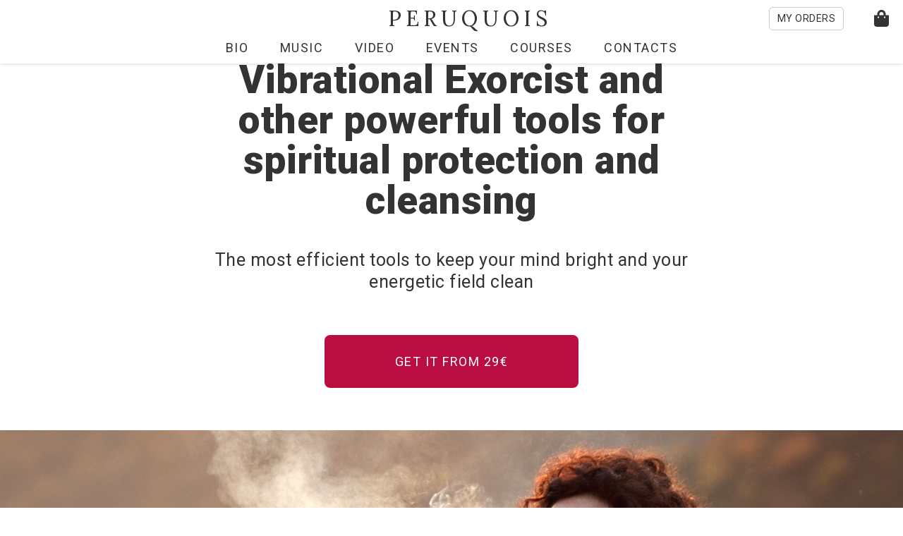

--- FILE ---
content_type: text/html; charset=UTF-8
request_url: https://www.peruquois.com/courses/spiritual-protection-cleansing/
body_size: 12086
content:
<!DOCTYPE html>
<html lang="en" data-language-id="1">
<head>
<meta name="viewport" content="width=device-width, initial-scale=1"/>
<meta charset="UTF-8"/>
<title>Courses</title>
<meta name="facebook-domain-verification" content="kdbkjkzxedlanq5jg2w0dafw5hteee" />
<link rel="apple-touch-icon" sizes="180x180" href="/apple-touch-icon.png?v=1">
<link rel="icon" type="image/png" sizes="32x32" href="/favicon-32x32.png?v=1">
<link rel="icon" type="image/png" sizes="16x16" href="/favicon-16x16.png?v=1">
<link rel="manifest" href="/site.webmanifest?v=1">
<link rel="shortcut icon" href="/favicon.ico?v=1">
<meta name="apple-mobile-web-app-title" content="Peruquois">
<meta name="application-name" content="Peruquois">
<meta name="msapplication-TileColor" content="#da532c">
<meta name="theme-color" content="#ffffff">
<link rel="stylesheet" href="/css/plyr.css?rnd=50"/>
<link rel="stylesheet" href="/css-new/common.css?rnd=50"/>
<link rel="stylesheet" href="/css-new/main.css?rnd=50"/>
<link rel="stylesheet" href="/css-new/content.css?rnd=50"/>
<link rel="stylesheet" href="/css-new/cart.css?rnd=50"/>
<script src="/js/core.js"></script>
<script src="/js/stats.js"></script>
</head>
<body>
<nav class="nav-main nav-main_content showAnimation">
<label for="menuToggle" class="nav-main__toggle"><svg xmlns="http://www.w3.org/2000/svg" width="26" height="18"><g fill="#333333"><rect width="26" height="4" rx="1"/><rect width="26" height="4" y="7" rx="1"/><rect width="26" height="4" y="14" rx="1"/></g></svg></label><input type="checkbox" id="menuToggle"/>
<a href="/" class="js-link nav-main__logo">Peruquois</a>
<ul class="nav-main__items">
<li>
<a href="/bio/" class="js-actionClick js-link" data-action="nav-item-click" data-action-param="14">Bio</a>
</li>
<li>
<a href="/audio/" class="js-actionClick js-link" data-action="nav-item-click" data-action-param="15">Music</a>
</li>
<li>
<a href="/video/" class="js-actionClick js-link" data-action="nav-item-click" data-action-param="16">Video</a>
</li>
<li>
<a href="/events/" class="js-actionClick js-link" data-action="nav-item-click" data-action-param="19">Events</a>
</li>
<li>
<a href="/courses/" class="js-actionClick js-link" data-action="nav-item-click" data-action-param="17">Courses</a>
</li>
<li>
<a href="/contact/" class="js-actionClick js-link" data-action="nav-item-click" data-action-param="41">Contacts</a>
</li>
</ul>
<a title="My&amp;nbsp;orders" href="/user/" class="js-link nav-main__account">My&nbsp;orders</a>
<a title="" href="/cart/" class="js-link nav-main__cart"><svg xmlns="http://www.w3.org/2000/svg" viewBox="0 0 448 512"><path d="M352 160v-32C352 57.42 294.579 0 224 0 153.42 0 96 57.42 96 128v32H0v272c0 44.183 35.817 80 80 80h288c44.183 0 80-35.817 80-80V160h-96zm-192-32c0-35.29 28.71-64 64-64s64 28.71 64 64v32H160v-32zm160 120c-13.255 0-24-10.745-24-24s10.745-24 24-24 24 10.745 24 24-10.745 24-24 24zm-192 0c-13.255 0-24-10.745-24-24s10.745-24 24-24 24 10.745 24 24-10.745 24-24 24z"/></svg><sup id="js-cartCounter" style="display: none;">0</sup></a>
</nav>
<div id="js-toolbar" class="landing-toolbar">
<div class="landing-toolbar-content">
<span class="landing-toolbar-title">Vibrational Exorcist and other powerful tools for spiritual protection and cleansing</span>
<a href="#price" class="js-actionClick landing-toolbar-button" data-action="content-toolbar-buy" data-action-param="186">BUY</a>
</div>
</div>
<section class="landing">
<header class="landing__header">
<h1>Vibrational Exorcist and other powerful tools for spiritual protection and cleansing</h1>
<h4>The most efficient tools to&nbsp;keep your mind bright and your energetic field clean</h4>
<a rel="nofollow" href="#price" class="js-actionClick button button_action button_main" data-action="content-cart-click" data-action-param="186">Get it from 29&#8364;</a>
</header>
<article class="js-toolbar-start landing__content">
<img src="/i/landing/186-1.jpg" srcset="
/i/landing/186-1.jpg 750w, /i/landing/186-2.jpg 960w,
/i/landing/186-3.jpg 1260w,
/i/landing/186.jpg 1440w"
/>
<ul class="feature feature__content">
<li><svg xmlns="http://www.w3.org/2000/svg" viewBox="0 0 640 512"><path d="M488.88 96C406.31 96 346.21 178.45 320 222.45 293.79 178.45 233.69 96 151.12 96 67.78 96 0 167.78 0 256s67.78 160 151.12 160c82.56 0 142.67-82.45 168.88-126.46C346.21 333.55 406.31 416 488.88 416 572.22 416 640 344.22 640 256S572.22 96 488.88 96zM151.12 384C85.44 384 32 326.58 32 256s53.44-128 119.12-128c78.03 0 136.47 100.61 150.94 128-14.47 27.39-72.9 128-150.94 128zm337.76 0c-78.03 0-136.47-100.61-150.94-128 14.47-27.39 72.91-128 150.94-128C554.56 128 608 185.42 608 256s-53.44 128-119.12 128z"/></svg><h4>Unlimited access</h4>No time limit or course repetition restrictions
<li><svg xmlns="http://www.w3.org/2000/svg" viewBox="0 0 640 512"><path d="M608 128H416a32 32 0 0 0-32 32v320a32 32 0 0 0 32 32h192a32 32 0 0 0 32-32V160a32 32 0 0 0-32-32zm0 352H416V160h192zM96 32h384v64h32V32a32 32 0 0 0-32-32H96a32 32 0 0 0-32 32v256H16a16 16 0 0 0-16 16v16a64.14 64.14 0 0 0 63.91 64H352v-32H63.91A32 32 0 0 1 32 320h320v-32H96z"/></svg><h4>All devices access</h4>Lessons are adapted for bandwidth and all types of phones, tablets and computers
<li><svg xmlns="http://www.w3.org/2000/svg" viewBox="0 0 512 512"><path d="M512 256c0 88.225-71.775 160-160 160H110.628l68.201 68.201c4.686 4.686 4.686 12.284 0 16.971l-5.656 5.656c-4.686 4.686-12.284 4.686-16.971 0l-98.343-98.343c-4.686-4.686-4.686-12.284 0-16.971l98.343-98.343c4.686-4.686 12.284-4.686 16.971 0l5.656 5.656c4.686 4.686 4.686 12.284 0 16.971L110.628 384H352c70.579 0 128-57.421 128-128 0-28.555-9.403-54.952-25.271-76.268-3.567-4.792-3.118-11.462 1.106-15.686l5.705-5.705c5.16-5.16 13.678-4.547 18.083 1.271C499.935 186.438 512 219.835 512 256zM57.271 332.268C41.403 310.952 32 284.555 32 256c0-70.579 57.421-128 128-128h241.372l-68.201 68.201c-4.686 4.686-4.686 12.284 0 16.971l5.656 5.656c4.686 4.686 12.284 4.686 16.971 0l98.343-98.343c4.686-4.686 4.686-12.284 0-16.971L355.799 5.172c-4.686-4.686-12.284-4.686-16.971 0l-5.656 5.656c-4.686 4.686-4.686 12.284 0 16.971L401.372 96H160C71.775 96 0 167.775 0 256c0 36.165 12.065 69.562 32.376 96.387 4.405 5.818 12.923 6.432 18.083 1.271l5.705-5.705c4.225-4.224 4.674-10.893 1.107-15.685z"/></svg><h4>Comfortable format</h4>You decide when to start the course and how fast you proceed with it
<li><svg xmlns="http://www.w3.org/2000/svg" viewBox="0 0 512 512"><path d="M462.3 62.7c-54.5-46.4-136-38.7-186.6 13.5L256 96.6l-19.7-20.3C195.5 34.1 113.2 8.7 49.7 62.7c-62.8 53.6-66.1 149.8-9.9 207.8l193.5 199.8c6.2 6.4 14.4 9.7 22.6 9.7 8.2 0 16.4-3.2 22.6-9.7L472 270.5c56.4-58 53.1-154.2-9.7-207.8zm-13.1 185.6L256.4 448.1 62.8 248.3c-38.4-39.6-46.4-115.1 7.7-161.2 54.8-46.8 119.2-12.9 142.8 11.5l42.7 44.1 42.7-44.1c23.2-24 88.2-58 142.8-11.5 54 46 46.1 121.5 7.7 161.2z"/></svg><h4>Maximum immersion</h4>Experience the course as a set of private lessons with Peruquois
</ul>
<p style="background-image: initial; background-position: initial; background-size: initial; background-repeat: initial; background-attachment: initial; background-origin: initial; background-clip: initial;">You well know and feel that we&nbsp;all live under heavy psyche-energetic pressure. </p><p style="background-image: initial; background-position: initial; background-size: initial; background-repeat: initial; background-attachment: initial; background-origin: initial; background-clip: initial;">News channels, social media, advertising and people who surround us&nbsp;often provoke us&nbsp;to&nbsp;have some moderate to&nbsp;strong emotional reaction.</p><p style="background-image: initial; background-position: initial; background-size: initial; background-repeat: initial; background-attachment: initial; background-origin: initial; background-clip: initial;">Which sometimes results in&nbsp;periods when we&nbsp;feel emotionally unbalanced and energetically drained. </p><p style="background-image: initial; background-position: initial; background-size: initial; background-repeat: initial; background-attachment: initial; background-origin: initial; background-clip: initial;">And if&nbsp;we&nbsp;consider that we&nbsp;live in&nbsp;multi-dimensional reality the picture is&nbsp;getting more complex. </p><p style="background-image: initial; background-position: initial; background-size: initial; background-repeat: initial; background-attachment: initial; background-origin: initial; background-clip: initial;">That’s&nbsp;why sometimes we&nbsp;feel strange as&nbsp;if&nbsp;something crawls under our skin and we&nbsp;have hard time locating the reason for that feeling.</p><p style="background-image: initial; background-position: initial; background-size: initial; background-repeat: initial; background-attachment: initial; background-origin: initial; background-clip: initial;">So&nbsp;it&nbsp;is&nbsp;our main job here not to&nbsp;surrender to&nbsp;that pressure but keep our will power strong. Keep on&nbsp;our mental/emotional field clean and our auric/energy field bright.</p><h4>Through this course you will receive many insights, techniques and instruments that will help you to&nbsp;clean this negative psyche-energetic influence.</h4><p style="background-image: initial; background-position: initial; background-size: initial; background-repeat: initial; background-attachment: initial; background-origin: initial; background-clip: initial;">This course will help you to:</p><p style="background-image: initial; background-position: initial; background-size: initial; background-repeat: initial; background-attachment: initial; background-origin: initial; background-clip: initial;"><ul><li>Assemble your energetic first-aid kit<br></li><li>Learn how to&nbsp;awaken your Inner Lioness, claiming back your will power<br></li><li>Define the sources of&nbsp;negative influence in&nbsp;your life<br></li><li>Do&nbsp;an&nbsp;instant cleansing of&nbsp;your energetic field from all major negative influence<br></li></ul></p><p style="background-image: initial; background-position: initial; background-size: initial; background-repeat: initial; background-attachment: initial; background-origin: initial; background-clip: initial;">On&nbsp;top of&nbsp;“traditional” elements of&nbsp;cleansing and protection that humanity uses for thousands of&nbsp;years I’ll&nbsp;share with you what is&nbsp;probably the most efficient tool!</p><h4>I&nbsp;call it&nbsp;“Vibrational Exorcist” – a&nbsp;super powerful cleansing/protecting soundfield that clears and reinvigorates your aura/energetic cocoon. </h4><p style="background-image: initial; background-position: initial; background-size: initial; background-repeat: initial; background-attachment: initial; background-origin: initial; background-clip: initial;">It&nbsp;took me&nbsp;almost 30&nbsp;years to&nbsp;develop a&nbsp;very unique style of&nbsp;using my&nbsp;voice that creates multi-dimensional sound-fields.This sound-fields are aimed to&nbsp;help the receiver with a&nbsp;specific tasks. We&nbsp;tested the efficiency of&nbsp;these fields using multiple devices with a&nbsp;sensational results. &laquo;Vocal Exorcist&raquo; is&nbsp;one of&nbsp;these sound-fields and it&nbsp;will help you to&nbsp;keep you field bright clean and strong.</p><p style="background-image: initial; background-position: initial; background-size: initial; background-repeat: initial; background-attachment: initial; background-origin: initial; background-clip: initial;">Stay clear and strong on&nbsp;your path!</p><p style="background-image: initial; background-position: initial; background-size: initial; background-repeat: initial; background-attachment: initial; background-origin: initial; background-clip: initial;">You can watch first 2&nbsp;videos of&nbsp;the course to&nbsp;feel how much help it&nbsp;could give you. Just scroll down this page towards Course Plan section and watch available videos.</p><p>&nbsp;</p><p>&nbsp;</p>
<a rel="nofollow" href="#price" class="js-actionClick button button_action button_main" data-action="content-cart-click" data-action-param="186">Get it from 29&#8364;</a>
<h2 class="content-support">Do you have any questions? Contact me now</h2>
<p>Should you have any questions, please contact me via messengers below. I'll reply you shortly.</p>
<ul class="support-options"><li><a href="https://t.me/Peruquoissupport" class="support-option support-option_telegram" target="_blank"><svg xmlns="http://www.w3.org/2000/svg" viewBox="0 0 496 512"><path d="M248 8C111 8 0 119 0 256s111 248 248 248 248-111 248-248S385 8 248 8zm121.8 169.9l-40.7 191.8c-3 13.6-11.1 16.9-22.4 10.5l-62-45.7-29.9 28.8c-3.3 3.3-6.1 6.1-12.5 6.1l4.4-63.1 114.9-103.8c5-4.4-1.1-6.9-7.7-2.5l-142 89.4-61.2-19.1c-13.3-4.2-13.6-13.3 2.8-19.7l239.1-92.2c11.1-4 20.8 2.7 17.2 19.5z"/></svg>Text me on Telegram</a></li><li><a href="https://wa.me/+79384025050" class="support-option support-option_whatsapp" target="_blank"><svg xmlns="http://www.w3.org/2000/svg" viewBox="0 0 448 512"><path d="M380.9 97.1C339 55.1 283.2 32 223.9 32c-122.4 0-222 99.6-222 222 0 39.1 10.2 77.3 29.6 111L0 480l117.7-30.9c32.4 17.7 68.9 27 106.1 27h.1c122.3 0 224.1-99.6 224.1-222 0-59.3-25.2-115-67.1-157zm-157 341.6c-33.2 0-65.7-8.9-94-25.7l-6.7-4-69.8 18.3L72 359.2l-4.4-7c-18.5-29.4-28.2-63.3-28.2-98.2 0-101.7 82.8-184.5 184.6-184.5 49.3 0 95.6 19.2 130.4 54.1 34.8 34.9 56.2 81.2 56.1 130.5 0 101.8-84.9 184.6-186.6 184.6zm101.2-138.2c-5.5-2.8-32.8-16.2-37.9-18-5.1-1.9-8.8-2.8-12.5 2.8-3.7 5.6-14.3 18-17.6 21.8-3.2 3.7-6.5 4.2-12 1.4-32.6-16.3-54-29.1-75.5-66-5.7-9.8 5.7-9.1 16.3-30.3 1.8-3.7.9-6.9-.5-9.7-1.4-2.8-12.5-30.1-17.1-41.2-4.5-10.8-9.1-9.3-12.5-9.5-3.2-.2-6.9-.2-10.6-.2-3.7 0-9.7 1.4-14.8 6.9-5.1 5.6-19.4 19-19.4 46.3 0 27.3 19.9 53.7 22.6 57.4 2.8 3.7 39.1 59.7 94.8 83.8 35.2 15.2 49 16.5 66.6 13.9 10.7-1.6 32.8-13.4 37.4-26.4 4.6-13 4.6-24.1 3.2-26.4-1.3-2.5-5-3.9-10.5-6.6z"/></svg>Text me on WhatsApp</a></li></ul>
</article>
<article class="landing__details">
<h2 id="js-media-header">Lesson Plan</h2>
<h4 style="margin: 0 auto 20px;">12 videos</h4>
<h4>Take a deeper look into the course to have a better understanding of what awaits your inside. Watch the first two videos right here.</h4>
<p id="js-media-title" class="media_minimized__title">1. Why this course is&nbsp;so&nbsp;important right now</p>
<div id="js-media-player" class="media_minimized">
<div class="videoContainer" id="js-media">
<video controls controlsList="nodownload" crossorigin playsinline poster="/i/posters/courses/186/D2A23F8E71092171.jpg" class="videoPlayer" data-content-type="courses" data-content-id="186">
<source src="/maintenance/getMediaPreview.html?contentId=186&contentType=courses&mediaId=D2A23F8E71092171&getMedia=true&quality=360" type="video/mp4" size="360" />
<source src="/maintenance/getMediaPreview.html?contentId=186&contentType=courses&mediaId=D2A23F8E71092171&getMedia=true&quality=sd" type="video/mp4" size="720" />
<source src="/maintenance/getMediaPreview.html?contentId=186&contentType=courses&mediaId=D2A23F8E71092171&getMedia=true" type="video/mp4" size="1080" />
</video>
</div>
</div>
<article class="content-plan content-plan_preview">
<ol class="content-plan__items">
<li class="content-plan__item"><h4 class="js-media-item content-plan__item-header content-plan__item-header-active" data-content-id="186" data-content-type="courses" data-media-id="D2A23F8E71092171" data-title="1. Why this course is&nbsp;so&nbsp;important right now">Why this course is&nbsp;so&nbsp;important right now</h4>We&nbsp;should not allow ourselves to&nbsp;suppressed by&nbsp;the challenges</li><li class="content-plan__item"><h4 class="js-media-item content-plan__item-header content-plan__item-header-active" data-content-id="186" data-content-type="courses" data-media-id="D10B1AF0C708D810" data-title="2. All those who influence us">All those who influence us</h4>Looking into the world honestly to&nbsp;bring to&nbsp;the surface obvious and unseen influencers</li><li class="content-plan__item"><h4 class="js-media-item content-plan__item-header content-plan__item-header-active" data-content-id="186" data-content-type="courses" data-media-id="66A5A03C1C7600D8" data-title="3. Why it&nbsp;is&nbsp;so&nbsp;important to&nbsp;reclaim yourself">Why it&nbsp;is&nbsp;so&nbsp;important to&nbsp;reclaim yourself</h4>And how to&nbsp;do&nbsp;that</li><li class="content-plan__item"><h4 class="content-plan__item-header">Assembling your energetic first-aid kit</h4>All the main elements you should have access to</li><li class="content-plan__item"><h4 class="content-plan__item-header">Cleansing practice using smoke</h4>Using frankincense, sage etc.</li><li class="content-plan__item"><h4 class="content-plan__item-header">How to&nbsp;protect yourself while sleeping</h4>Some powerful tools and gadgets</li><li class="content-plan__item"><h4 class="content-plan__item-header">How to&nbsp;protect and take care of&nbsp;our children</h4>They also need help</li><li class="content-plan__item"><h4 class="content-plan__item-header">How to&nbsp;wake up&nbsp;your Inner Lioness</h4>Preparing for the short effective practice that will help you to&nbsp;get your willpower back</li><li class="content-plan__item"><h4 class="content-plan__item-header">Wake up&nbsp;your Inner Lioness practice</h4>Audio with a&nbsp;very effective practice to&nbsp;reclaim your will power</li><li class="content-plan__item"><h4 class="content-plan__item-header">Introducing Vibrational Exorcist</h4>The most effective tool for spiritual protection and cleansing</li><li class="content-plan__item"><h4 class="content-plan__item-header">Vibrational Exorcist</h4>Vibrational-cocoon: The most powerful protecting and cleansing tool in&nbsp;your kit</li><li class="content-plan__item"><h4 class="content-plan__item-header">Rooting practice</h4>How to&nbsp;receive support from the Mother Nature</li>
</ol>
</article>
<script src="/js/plyr.js?rnd=40" defer></script>
<script src="/js/player.js?rnd=40" defer></script>
<script src="/js/media-preview.js?rnd=40"></script>
<a rel="nofollow" href="#price" class="js-actionClick button button_action button_main" data-action="content-cart-click" data-action-param="186">Get it from 29&#8364;</a>
<ul class="feature feature__price">
<li><svg xmlns="http://www.w3.org/2000/svg" viewBox="0 0 512 512"><path d="M20 8h10c6.627 0 12 5.373 12 12v110.625C85.196 57.047 165.239 7.715 256.793 8.001 393.18 8.428 504.213 120.009 504 256.396 503.786 393.181 392.834 504 256 504c-63.926 0-122.202-24.187-166.178-63.908-5.113-4.618-5.354-12.561-.482-17.433l7.069-7.069c4.503-4.503 11.749-4.714 16.482-.454C150.782 449.238 200.935 470 256 470c117.744 0 214-95.331 214-214 0-117.744-95.331-214-214-214-82.862 0-154.737 47.077-190.289 116H180c6.627 0 12 5.373 12 12v10c0 6.627-5.373 12-12 12H20c-6.627 0-12-5.373-12-12V20c0-6.627 5.373-12 12-12z"/></svg>100% satisfaction or full refund
<li><svg xmlns="http://www.w3.org/2000/svg" viewBox="0 0 640 512"><path d="M616 96H24c-13.255 0-24 10.745-24 24v272c0 13.255 10.745 24 24 24h592c13.255 0 24-10.745 24-24V120c0-13.255-10.745-24-24-24zM304 384H32V128h272v256zm304 0H336V128h272v256zM91.088 352h10.34a12 12 0 0 0 11.397-8.243l13.508-40.973h67.335l13.508 40.973A12.001 12.001 0 0 0 218.573 352h10.339c8.276 0 14.067-8.18 11.319-15.985l-59.155-168A12 12 0 0 0 169.757 160h-19.513a12 12 0 0 0-11.319 8.014l-59.155 168C77.021 343.82 82.812 352 91.088 352zm60.663-128.991c3.787-10.818 8.113-29.747 8.113-29.747h.541s4.057 18.929 7.572 29.747l17.036 51.38h-50.298l17.036-51.38zM384 212v-8c0-6.627 5.373-12 12-12h68v-20c0-6.627 5.373-12 12-12h8c6.627 0 12 5.373 12 12v20h68c6.627 0 12 5.373 12 12v8c0 6.627-5.373 12-12 12h-15.699c-7.505 24.802-23.432 50.942-44.896 74.842 10.013 9.083 20.475 17.265 30.924 24.086 5.312 3.467 6.987 10.475 3.84 15.982l-3.987 6.976c-3.429 6.001-11.188 7.844-16.993 4.091-13.145-8.5-25.396-18.237-36.56-28.5-11.744 10.454-24.506 20.146-37.992 28.68-5.761 3.646-13.409 1.698-16.791-4.221l-3.972-6.95c-3.197-5.594-1.379-12.672 4.058-16.129 11.382-7.237 22.22-15.428 32.24-24.227-10.026-11.272-18.671-22.562-25.687-33.033-3.833-5.721-2.11-13.48 3.803-17.01l6.867-4.099c5.469-3.264 12.55-1.701 16.092 3.592 6.379 9.531 13.719 18.947 21.677 27.953 15.017-16.935 26.721-34.905 33.549-52.033H396c-6.627 0-12-5.373-12-12z"/></svg>All courses are in English
<li><svg xmlns="http://www.w3.org/2000/svg" viewBox="0 0 576 512"><path d="M463.7 0H112.3c-4.2 0-8.1 2.2-10.3 5.8L1.7 168.6c-2.7 4.4-2.2 10.1 1.2 14l276 325.2c4.8 5.6 13.4 5.6 18.2 0l276-325.2c3.4-3.9 3.8-9.6 1.2-14L474 5.8c-2.2-3.6-6.1-5.8-10.3-5.8zm-13.6 36l74.3 124h-83L384.6 36h65.5zM345 36l56.8 124H174.1L231 36h114zm-219.1 0h65.5l-56.8 124h-83l74.3-124zM61.2 192h73L216 384 61.2 192zm112 0h229.5L288 455.8 173.2 192zM360 384l81.8-192h73L360 384z"/></svg>Unique authentic content
</ul>
<h2>About Peruquois</h2>
<img src="/i/features/bio-courses/header-1.jpg" srcset="
/i/features/bio-courses/header-1.jpg 750w, /i/features/bio-courses/header-2.jpg 960w,
/i/features/bio-courses/header-3.jpg 1260w,
/i/features/bio-courses/header.jpg 1440w"
class="feature_image feature_image__header"/>
<ul class="feature feature__content">
<li><svg xmlns="http://www.w3.org/2000/svg" viewBox="0 0 448 512"><path d="M149.8 369l-7.9 46.3c-1.8 10.6 2.5 21.1 11.2 27.4 4.9 3.5 10.7 5.4 16.4 5.4 4.4 0 8.9-1.1 13-3.3L224 423l41.5 21.8c9.5 5 20.8 4.2 29.5-2.1 8.7-6.3 13-16.8 11.2-27.4l-7.9-46.3 33.5-32.7c7.7-7.5 10.4-18.5 7.1-28.7s-12-17.5-22.6-19l-46.4-6.8-20.7-42.1C244.3 230 234.7 224 224 224s-20.3 6-25 15.6l-20.7 42.1-46.4 6.8c-10.6 1.5-19.3 8.8-22.6 19s-.6 21.2 7.1 28.7l33.4 32.8zm49.6-58.1L224 261l24.6 49.9 55 8-39.8 38.9 9.4 54.8-49.2-25.8-49.2 25.9 9.4-54.8-39.8-38.9 55-8.1zM400 64h-48V8c0-4.4-3.6-8-8-8h-16c-4.4 0-8 3.6-8 8v56H128V8c0-4.4-3.6-8-8-8h-16c-4.4 0-8 3.6-8 8v56H48C21.5 64 0 85.5 0 112v352c0 26.5 21.5 48 48 48h352c26.5 0 48-21.5 48-48V112c0-26.5-21.5-48-48-48zm16 400c0 8.8-7.2 16-16 16H48c-8.8 0-16-7.2-16-16V192h384v272zm0-304H32v-48c0-8.8 7.2-16 16-16h352c8.8 0 16 7.2 16 16v48z"/></svg>27 years actively facilitating womens' workshops in Europe, USA, Asia and Australia
<li><svg xmlns="http://www.w3.org/2000/svg" viewBox="0 0 384 512"><path d="M192 95.95c-52.93 0-96 43.07-96 96s43.07 96 96 96 96-43.07 96-96-43.06-96-96-96zm0 160c-35.29 0-64-28.71-64-64s28.71-64 64-64 64 28.71 64 64-28.71 64-64 64zm175.63 16.38c14.06-14.31 19.59-35.33 14.47-54.86-6.39-24.2-6.39-20.45 0-44.69 5.13-19.52-.41-40.53-14.47-54.86-17.58-17.72-15.57-14.69-21.91-38.59-5.15-19.63-20.37-35.08-39.72-40.34-23.3-6.32-20.62-4.58-37.75-22.22-14.22-14.42-35.12-20.08-54.53-14.82-23.5 6.51-20.1 6.41-43.47 0-19.25-5.31-40.28.4-54.5 14.85-17.3 17.67-14.21 15.77-37.72 22.19-19.37 5.26-34.59 20.71-39.75 40.32-6.36 24.04-4.38 20.87-21.91 38.62C2.31 132.25-3.22 153.27 1.91 172.8c6.39 24.17 6.39 20.42 0 44.69-5.13 19.52.41 40.53 14.47 54.86 17.58 17.72 15.57 14.69 21.91 38.59 2.01 7.64 5.91 14.36 10.62 20.38L1.2 448.7c-4.31 10.57 3.51 22.04 14.79 22.04.55 0-2.91.12 53.32-2.03L105.56 507c3.22 3.4 7.42 5 11.58 5 6.17 0 12.23-3.53 14.86-9.96l52.45-129.03a23.346 23.346 0 0 1 15.11-.01L252 502.04c2.62 6.43 8.69 9.96 14.86 9.96 4.16 0 8.36-1.6 11.58-5l36.25-38.28c56.23 2.15 52.77 2.03 53.32 2.03 11.28 0 19.1-11.47 14.79-22.04l-47.7-117.37c4.71-6.02 8.61-12.74 10.62-20.37 6.36-24.06 4.38-20.89 21.91-38.64zM111.72 466.95c-22.59-23.86-16.56-17.49-29.13-30.77-18.3.7-9.45.36-42.41 1.63l35.55-87.48c.79.26 1.47.75 2.28.97 21.87 5.86 20.46 4.6 31.59 15.91 9.94 10.14 22.79 15.57 35.96 16.5l-33.84 83.24zm232.11-29.15c-32.91-1.26-24.13-.92-42.41-1.62-12.56 13.27-6.54 6.91-29.13 30.77l-33.9-83.4c13.21-.91 26.06-6.21 36.02-16.35 11.41-11.61 9.83-10.19 31.59-15.91.81-.22 1.49-.71 2.28-.96l35.55 87.47zm-29.05-134.99c-2.25 8.58-8.84 15.33-17.22 17.61-23.62 6.25-28.39 6.45-45.97 24.37-8 8.11-20.19 9.61-29.75 3.48-18.13-11.44-41.56-11.45-59.69.02-9.5 6.03-21.75 4.62-29.75-3.52-17.38-17.68-22.12-17.95-45.97-24.36-8.38-2.28-14.97-9.03-17.22-17.62-8.06-30.63-7.53-30.19-30.03-52.87-6.19-6.31-8.63-15.62-6.34-24.31 8.15-30.47 8.2-30.48 0-60.95-2.28-8.69.16-18 6.34-24.3 22.42-22.7 21.94-22.06 30.03-52.91 2.25-8.58 8.84-15.33 17.22-17.59 30.79-8.41 29.68-7.8 52.13-30.62 5.2-5.31 13.82-8.96 23.28-6.41 30.46 8.38 29.85 8.4 60.28 0 8.19-2.27 17.19.19 23.31 6.37 22.29 22.87 21.87 22.44 52.16 30.66 8.34 2.27 14.94 9.02 17.19 17.61 8.06 30.63 7.53 30.19 30.03 52.87 6.19 6.31 8.63 15.62 6.34 24.31-8.19 30.52-8.16 30.54 0 60.95 2.28 8.69-.16 18-6.34 24.3-22.41 22.71-21.94 22.06-30.03 52.91z"/></svg>Leading the largest practice-oriented feminine workshops
<li><svg xmlns="http://www.w3.org/2000/svg" viewBox="0 0 496 512"><path d="M248 8C111 8 0 119 0 256s111 248 248 248 248-111 248-248S385 8 248 8zm193.2 152h-82.5c-9-44.4-24.1-82.2-43.2-109.1 55 18.2 100.2 57.9 125.7 109.1zM336 256c0 22.9-1.6 44.2-4.3 64H164.3c-2.7-19.8-4.3-41.1-4.3-64s1.6-44.2 4.3-64h167.4c2.7 19.8 4.3 41.1 4.3 64zM248 40c26.9 0 61.4 44.1 78.1 120H169.9C186.6 84.1 221.1 40 248 40zm-67.5 10.9c-19 26.8-34.2 64.6-43.2 109.1H54.8c25.5-51.2 70.7-90.9 125.7-109.1zM32 256c0-22.3 3.4-43.8 9.7-64h90.5c-2.6 20.5-4.2 41.8-4.2 64s1.5 43.5 4.2 64H41.7c-6.3-20.2-9.7-41.7-9.7-64zm22.8 96h82.5c9 44.4 24.1 82.2 43.2 109.1-55-18.2-100.2-57.9-125.7-109.1zM248 472c-26.9 0-61.4-44.1-78.1-120h156.2c-16.7 75.9-51.2 120-78.1 120zm67.5-10.9c19-26.8 34.2-64.6 43.2-109.1h82.5c-25.5 51.2-70.7 90.9-125.7 109.1zM363.8 320c2.6-20.5 4.2-41.8 4.2-64s-1.5-43.5-4.2-64h90.5c6.3 20.2 9.7 41.7 9.7 64s-3.4 43.8-9.7 64h-90.5z"/></svg>Women from 63 countries participated in Peruquois' workshops
<li><svg xmlns="http://www.w3.org/2000/svg" viewBox="0 0 512 512"><path d="M462.3 62.7c-54.5-46.4-136-38.7-186.6 13.5L256 96.6l-19.7-20.3C195.5 34.1 113.2 8.7 49.7 62.7c-62.8 53.6-66.1 149.8-9.9 207.8l193.5 199.8c6.2 6.4 14.4 9.7 22.6 9.7 8.2 0 16.4-3.2 22.6-9.7L472 270.5c56.4-58 53.1-154.2-9.7-207.8zm-13.1 185.6L256.4 448.1 62.8 248.3c-38.4-39.6-46.4-115.1 7.7-161.2 54.8-46.8 119.2-12.9 142.8 11.5l42.7 44.1 42.7-44.1c23.2-24 88.2-58 142.8-11.5 54 46 46.1 121.5 7.7 161.2z"/></svg>98 of 100 women got a huge personal breakthrough
</ul>
<a rel="nofollow" href="#price" class="js-actionClick button button_action button_main" data-action="content-cart-click" data-action-param="186">Get it from 29&#8364;</a>
</article>
<div id="price" class="overlay overlay_hidden">
<a href="#" class="overlay__cancel js-actionClick" data-action="content-price-close" ></a>
<div class="overlay__data">
<a id="closeButton" class="close js-actionClick" href="#" data-action="content-price-close" ><svg xmlns="http://www.w3.org/2000/svg" viewBox="0 0 320 512"><path d="M193.94 256L296.5 153.44l21.15-21.15c3.12-3.12 3.12-8.19 0-11.31l-22.63-22.63c-3.12-3.12-8.19-3.12-11.31 0L160 222.06 36.29 98.34c-3.12-3.12-8.19-3.12-11.31 0L2.34 120.97c-3.12 3.12-3.12 8.19 0 11.31L126.06 256 2.34 379.71c-3.12 3.12-3.12 8.19 0 11.31l22.63 22.63c3.12 3.12 8.19 3.12 11.31 0L160 289.94 262.56 392.5l21.15 21.15c3.12 3.12 8.19 3.12 11.31 0l22.63-22.63c3.12-3.12 3.12-8.19 0-11.31L193.94 256z"/></svg></a>
<section class="landing">
<header class="landing__header">
<h1>Choose your option</h1>
</header>
<ul class="options">
<li class="options__category">
<h3><a href="/cart/add/?contentId=186&priceCategoryId=2" ref="nofollow" name="js-cartLink" class="js-actionClick" data-action="content-cart-add" data-action-param="186;2">Rent</a></h3>
<p>30 days from purchase</p>
<a href="/cart/add/?contentId=186&priceCategoryId=2" ref="nofollow" name="js-cartLink" class="js-actionClick options__price price" data-action="content-cart-add" data-action-param="186;2">
29&#8364;
</a>
<a href="/cart/add/?contentId=186&priceCategoryId=2" ref="nofollow" name="js-cartLink" class="js-actionClick price button button_min">Buy</a>
<li class="options__category">
<h3><a href="/cart/add/?contentId=186&priceCategoryId=1" ref="nofollow" name="js-cartLink" class="js-actionClick" data-action="content-cart-add" data-action-param="186;1">Unlimited access</a></h3>
<p>Unlimited access</p>
<a href="/cart/add/?contentId=186&priceCategoryId=1" ref="nofollow" name="js-cartLink" class="js-actionClick options__price price" data-action="content-cart-add" data-action-param="186;1">
39&#8364;
</a>
<a href="/cart/add/?contentId=186&priceCategoryId=1" ref="nofollow" name="js-cartLink" class="js-actionClick price button button_min">Buy</a>
</ul>
</section><script src="/js/cart-new.js"></script>
</div>
</div>
</section>
<footer>
&copy;2026 Peruquois
<ul class="footer__nav">
<li><a href="/support">Support</a></li>
<li><a href="/privacy/">Privacy policy</a>
<li><a href="mailto:support@peruquois.com">Contact us</a></li>
</ul>
<nav class="footer__language">
<input type="checkbox" id="languageToggle"/>
<label for="languageToggle" class="js-actionClick" data-action="language-open"><svg xmlns="http://www.w3.org/2000/svg" viewBox="0 0 496 512"><path d="M248 8C111 8 0 119 0 256s111 248 248 248 248-111 248-248S385 8 248 8zm193.2 152h-82.5c-9-44.4-24.1-82.2-43.2-109.1 55 18.2 100.2 57.9 125.7 109.1zM336 256c0 22.9-1.6 44.2-4.3 64H164.3c-2.7-19.8-4.3-41.1-4.3-64s1.6-44.2 4.3-64h167.4c2.7 19.8 4.3 41.1 4.3 64zM248 40c26.9 0 61.4 44.1 78.1 120H169.9C186.6 84.1 221.1 40 248 40zm-67.5 10.9c-19 26.8-34.2 64.6-43.2 109.1H54.8c25.5-51.2 70.7-90.9 125.7-109.1zM32 256c0-22.3 3.4-43.8 9.7-64h90.5c-2.6 20.5-4.2 41.8-4.2 64s1.5 43.5 4.2 64H41.7c-6.3-20.2-9.7-41.7-9.7-64zm22.8 96h82.5c9 44.4 24.1 82.2 43.2 109.1-55-18.2-100.2-57.9-125.7-109.1zM248 472c-26.9 0-61.4-44.1-78.1-120h156.2c-16.7 75.9-51.2 120-78.1 120zm67.5-10.9c19-26.8 34.2-64.6 43.2-109.1h82.5c-25.5 51.2-70.7 90.9-125.7 109.1zM363.8 320c2.6-20.5 4.2-41.8 4.2-64s-1.5-43.5-4.2-64h90.5c6.3 20.2 9.7 41.7 9.7 64s-3.4 43.8-9.7 64h-90.5z"/></svg>English</label>
<ul class="language-menu">
<li><a href="/ru/" class="js-actionClick" data-action="language-change" data-action-param="2">Русский</a></li>
</ul>
</nav>
</footer>
<!-- Meta Pixel Code -->
<script>
!function(f,b,e,v,n,t,s)
{if(f.fbq)return;n=f.fbq=function(){n.callMethod?
n.callMethod.apply(n,arguments):n.queue.push(arguments)};
if(!f._fbq)f._fbq=n;n.push=n;n.loaded=!0;n.version='2.0';
n.queue=[];t=b.createElement(e);t.async=!0;
t.src=v;s=b.getElementsByTagName(e)[0];
s.parentNode.insertBefore(t,s)}(window, document,'script',
'https://connect.facebook.net/en_US/fbevents.js');
fbq('init', '427607104116491');
fbq('track', 'PageView');
</script>
<noscript><img height="1" width="1" style="display:none"
src="https://www.facebook.com/tr?id=427607104116491&ev=PageView&noscript=1"
/></noscript>
<!-- End Meta Pixel Code -->
<!-- Global site tag (gtag.js) - Google Analytics -->
<script async src="https://www.googletagmanager.com/gtag/js?id=G-2MN52RWRY2"></script>
<script>
window.dataLayer = window.dataLayer || [];
function gtag(){dataLayer.push(arguments);}
gtag('js', new Date());
gtag('config', 'G-2MN52RWRY2');
</script>
<!-- Global site tag (gtag.js) - Google Analytics -->
<script async src="https://www.googletagmanager.com/gtag/js?id=UA-194990079-1">
</script>
<script>
window.dataLayer = window.dataLayer || [];
function gtag(){dataLayer.push(arguments);}
gtag('js', new Date());
gtag('config', 'UA-194990079-1');
</script>
<script type="text/javascript">!function(){var t=document.createElement("script");t.type="text/javascript",t.async=!0,t.src="https://vk.com/js/api/openapi.js?169",t.onload=function(){VK.Retargeting.Init("VK-RTRG-921713-gdzoy"),VK.Retargeting.Hit()},document.head.appendChild(t)}();</script><noscript><img src="https://vk.com/rtrg?p=VK-RTRG-921713-gdzoy" style="position:fixed; left:-999px;" alt=""/></noscript>
<!-- Top.Mail.Ru counter -->
<script type="text/javascript">
var _tmr = window._tmr || (window._tmr = []);
_tmr.push({id: "3375775", type: "pageView", start: (new Date()).getTime()});
(function (d, w, id) {
if (d.getElementById(id)) return;
var ts = d.createElement("script"); ts.type = "text/javascript"; ts.async = true; ts.id = id;
ts.src = "https://top-fwz1.mail.ru/js/code.js";
var f = function () {var s = d.getElementsByTagName("script")[0]; s.parentNode.insertBefore(ts, s);};
if (w.opera == "[object Opera]") { d.addEventListener("DOMContentLoaded", f, false); } else { f(); }
})(document, window, "tmr-code");
</script>
<noscript><div><img src="https://top-fwz1.mail.ru/counter?id=3375775;js=na" style="position:absolute;left:-9999px;" alt="Top.Mail.Ru" /></div></noscript>
<!-- /Top.Mail.Ru counter -->
<!-- Top.Mail.Ru counter -->
<script type="text/javascript">
var _tmr = window._tmr || (window._tmr = []);
_tmr.push({id: "3691830", type: "pageView", start: (new Date()).getTime()});
(function (d, w, id) {
if (d.getElementById(id)) return;
var ts = d.createElement("script"); ts.type = "text/javascript"; ts.async = true; ts.id = id;
ts.src = "https://top-fwz1.mail.ru/js/code.js";
var f = function () {var s = d.getElementsByTagName("script")[0]; s.parentNode.insertBefore(ts, s);};
if (w.opera == "[object Opera]") { d.addEventListener("DOMContentLoaded", f, false); } else { f(); }
})(document, window, "tmr-code");
</script>
<noscript><div><img src="https://top-fwz1.mail.ru/counter?id=3691830;js=na" style="position:absolute;left:-9999px;" alt="Top.Mail.Ru" /></div></noscript>
<!-- /Top.Mail.Ru counter -->
<!-- Yandex.Metrika counter --> <script type="text/javascript" > (function(m,e,t,r,i,k,a){m[i]=m[i]||function(){(m[i].a=m[i].a||[]).push(arguments)}; m[i].l=1*new Date();k=e.createElement(t),a=e.getElementsByTagName(t)[0],k.async=1,k.src=r,a.parentNode.insertBefore(k,a)}) (window, document, "script", "https://mc.yandex.ru/metrika/tag.js", "ym"); ym(36485560, "init", { clickmap:true, trackLinks:true, accurateTrackBounce:true, webvisor:true, trackHash:true, ecommerce:"dataLayer" }); </script> <!-- /Yandex.Metrika counter -->
<!-- Yandex.Metrika counter -->
<script type="text/javascript" >
(function(m,e,t,r,i,k,a){m[i]=m[i]||function(){(m[i].a=m[i].a||[]).push(arguments)};
m[i].l=1*new Date();k=e.createElement(t),a=e.getElementsByTagName(t)[0],k.async=1,k.src=r,a.parentNode.insertBefore(k,a)})
(window, document, "script", "https://mc.yandex.ru/metrika/tag.js", "ym");
ym(43960959, "init", {
clickmap:true,
trackLinks:true,
accurateTrackBounce:true,
webvisor:true
});
</script>
<noscript><div><img src="https://mc.yandex.ru/watch/43960959" style="position:absolute; left:-9999px;" alt="" /></div></noscript>
<!-- /Yandex.Metrika counter -->
<!-- Google tag (gtag.js) -->
<script async src="https://www.googletagmanager.com/gtag/js?id=G-4GC6K14YBC"></script>
<script>
window.dataLayer = window.dataLayer || [];
function gtag(){dataLayer.push(arguments);}
gtag('js', new Date());
gtag('config', 'G-4GC6K14YBC');
</script>
<script type="text/javascript">!function(){var t=document.createElement("script");t.type="text/javascript",t.async=!0,t.src="https://vk.com/js/api/openapi.js?162",t.onload=function(){VK.Retargeting.Init("VK-RTRG-7553-9F9MO"),VK.Retargeting.Hit()},document.head.appendChild(t)}();</script><noscript><img src="https://vk.com/rtrg?p=VK-RTRG-7553-9F9MO" style="position:fixed; left:-999px;" alt=""/></noscript>
</body>
</html>


--- FILE ---
content_type: text/css
request_url: https://www.peruquois.com/css-new/common.css?rnd=50
body_size: 3175
content:
@import url('https://fonts.googleapis.com/css2?family=Lora:wght@400;500&family=Oswald:wght@200;400&family=Roboto:ital,wght@0,400;0,500;0,700;0,900;1,400&display=swap');

/* Общее */
* 															{box-sizing: border-box; -webkit-text-size-adjust: 100%;}
html, body											{font-family: 'Roboto', sans-serif; font-size: 18px; font-weight: 400; line-height: 1.4; letter-spacing: .5px; color: #333333; width: 100%; height: 100%; margin: 0; padding: 0; background: #FFFFFF;}
section, article								{width: 100%; position: relative; max-width: 1440px; margin: 0 auto;}
section 												{margin: 40px auto 0; padding: 20px 0 40px;}
header 													{padding: 0 20px;}
article 												{margin: 60px auto 0; padding: 0;}

.body_overlay 									{touch-action: none; -webkit-overflow-scrolling: none; overflow: hidden; overscroll-behavior: none;}
.highlight 											{background: #FAFAFD; padding-top: 71px;}

/* Cсылки */
a 															{color: #333333;}
a:hover 												{text-decoration: none; }


/* Формы */
input 													{outline: none; font-size: 18px; padding: 10px 10px; border: #CCCCCC 1px solid; border-radius: 5px;}
input:focus 										{border-color: #666666;}
input:required 									{border-color: #BA0E43;}
.error 													{color: #BA0E43;}


/* Заголовки */
h1, h2, h3, h4, h5, h6 					{line-height: 1.05; padding: 0; margin: 0; text-align: left; max-width: 780px;}
h1															{font-size: 45px; font-weight: 900;}
h2 															{font-size: 35px; font-weight: 700;}
h3															{font-size: 30px; font-weight: 500;}
h4 															{font-size: 22px; font-weight: 400; line-height: 1.25; max-width: 600px;}
h5 															{font-size: 20px; font-weight: normal; max-width: 600px;}
h6 															{font-size: 18px; font-weight: normal; line-height: 1.25;}
/* связки */
	h1 + h4, h1 + h5,
	h2 + h4, h3 + h4, 
	h4 + h5, h4 + h6  					 		{margin-top: 20px;}
	h2 + h4, h3 + h4								{font-size: 20px;}


/* Кнопки */
.button 												{
																	width: 280px; padding: 20px; background: #FFFFFF; border: #333333 1px solid; text-align: center; text-transform: uppercase; letter-spacing: 1.5px; display: block; vertical-align: middle; border-radius: 5px; text-decoration: none;
  																transition: background .2s ease-in-out, border-color .2s ease-in-out, color .2s ease-in-out;
																}
.button:hover 									{cursor: pointer; color: #FFFFFF; background: #333333;}
.button_min 										{padding: 5px 10px; font-size: 16px; width: fit-content; margin-top: 6px;}
.button_med 										{display: inline-block; padding: 20px; font-size: 16px; width: fit-content; margin-top: 6px;}
.button_mini 										{font-size: 14px;}
	/* цвета */
	.button_action 									{color: #BA0E43; border-color: #BA0E43; border-radius: 8px;}
	.button_action:hover 						{color: #FFFFFF; background: #BA0E43;}
	/* отступы */
	.button_main										{margin: 40px auto 0;}


/* Loader */
.loader 												{
																	display: block; padding: 6px; border-radius: 50%;
																	position: fixed; top: 80px; left: 50%; background: #FFFFFF; z-index: 999;
																	animation: mymove .5s ease-out forwards;
																	box-shadow: 0px 5px 10px 2px rgba(0, 0, 0, 0.15);
																}
	@keyframes mymove								{
																		from 	{transform: translateY(0);}
																		to 		{transform: translateY(40px);}
																	}
	.loader::before				 					{
																		content: '';
																		display: block; width: 24px; height: 24px;
																		border: #FFFFFF 2px solid; border-top-color: #BA0E43; border-radius: 50%;
																		animation: spin 1s linear infinite;
																		
																	}
	@keyframes spin 								{
	  																0%		{transform: rotate(0deg);}
	  																100% 	{transform: rotate(360deg);}
																	}





/* Главное меню */
.nav-main 											{
																	width: 100%; position: fixed; top: 0; left: 0; z-index: 10; background: #FFFFFF; box-shadow: 0 1px 4px 0 rgba(0,0,0,0.15);
																	animation: fadein .85s ease-in-out;
																}
	@keyframes fadein 							{
																		from {opacity: 0;}
																		to   {opacity: 1;}
																	}
.nav-main_content								{position: absolute;}
.nav-main a:hover 							{color: #BA0E43;}
	/* бургер */
	.nav-main__toggle 							{position: absolute; top: 0; left: 0; display: block; cursor: pointer; padding: 15px 20px;}
	.nav-main__toggle svg g 				{fill: #333333;}
	.nav-main__toggle:hover svg g 	{fill: #BA0E43;}
	.nav-main__toggle svg 					{display: block;}
	#menuToggle 										{display: none;}
	#menuToggle:checked ~ .nav-main__items		{display: block;}
	#menuToggle:checked ~ .nav-main__account 	{display: block;}
	/* лого */
	.nav-main__logo 								{font-family: 'Lora', serif; font-size: 26px; font-weight: 400; letter-spacing: 6px; text-transform: uppercase; text-decoration: none; width: 180px; display: block; margin: 6px auto; text-align: center;}
	/* пункты меню */
	.nav-main__items 								{margin: 0; padding: 0; display: none; border-top: #EFEFEF 1px solid;}
	.nav-main__items li 						{list-style-type: none; text-transform: uppercase; letter-spacing: 1.5px; margin: 10px 15px; padding: 5px 5px;}
	.nav-main__items li a 					{text-decoration: none;}
	/* аккаунт */
	.nav-main__account 							{text-decoration: none; text-transform: uppercase; border-top: #EFEFEF 1px solid; padding: 11px 20px; display: none;}
	/* корзина */
	.nav-main__cart 								{position: absolute; top: 4px; right: 10px; padding: 10px; text-decoration: none;}
	.nav-main__cart svg 						{height: 20px;}
	.nav-main__cart svg path 				{fill: #333333;}
	.nav-main__cart:hover svg path 	{fill: #BA0E43;}
	.nav-main__cart sup 						{font-size: 10px; color: #FFFFFF; background: #BA0E43; position: relative; top: -9px; left: -10px; padding: 2px 5px; border-radius: 10px;}
	.nav-main__cart:hover sup 			{background: #BA0E43;}


/* Футер */
footer 													{width: 100%; font-size: 16px; background: #FAFAFD; padding: 35px 20px 20px;}
footer, footer a 								{color: #777777;}
footer a:hover 									{color: #333333;}
	/* навигация */
	.footer__nav										{padding: 0 0 10px; text-align: left;}
	.footer__nav li 								{display: block; vertical-align: top; list-style-type: none; margin-top: 10px; margin-right: 20px;}
	/* смена языка */
	.footer__language 							{position: relative; text-transform: uppercase; letter-spacing: 1px; margin-top: -10px; display: inline-block;}
	.footer__language svg 					{height: 16px; margin: 2px 10px 0 0; display: inline-block; vertical-align: top;}
	.footer__language svg path 			{fill: #777777;}
	.footer__language label[for="languageToggle"] 								{cursor: pointer; -webkit-touch-callout: none; -webkit-user-select: none; -khtml-user-select: none; -moz-user-select: none; -ms-user-select: none; user-select: none; z-index: 950; display: block; padding: 9px 20px; border-radius: 8px; border: #CCCCCC 1px solid;}
	.footer__language label[for="languageToggle"]:hover 					{color: #333333; border-color: #333333;}
	.footer__language label[for="languageToggle"]:hover svg path 	{fill: #333333;}
	#languageToggle, .language-menu 					{display: none;}
	#languageToggle:checked ~ label 					{background: #EFEFEF; border-color: #EFEFEF;}
	#languageToggle:checked ~ .language-menu	{display: block;}
	.language-menu 										{text-align: left; list-style-type: none; margin: 0; padding: 0; position: absolute; bottom: 42px; left: 50%; transform: translate(-50%, 0); z-index: 1; background: #FFFFFF; border-radius: 8px; box-shadow: 0 1px 4px 0 rgba(0,0,0,0.15);}
	.language-menu li									{color: #333333; min-width: 150px;}
	.language-menu li a 							{color: #333333; padding: 12px 20px 10px; margin: 0; display: block; text-decoration: none;}
	.language-menu li a:hover 				{text-decoration: underline;}



@media (min-width: 500px) {
	/* Заголовки */
	h1, h2, h3, h4, h5, h6 							{margin: 0 auto; text-align: center;}

}

@media (min-width: 720px) {
	/* Общее */
/*	section 												{padding-bottom: 60px;} */

	.highlight 											{padding-top: 111px;}

	/* Заголовки */
	h1															{font-size: 70px;}
	h2 															{font-size: 60px;}
	h3															{font-size: 50px;}
	h4 															{font-size: 30px;}
	h5 															{font-size: 25px;}
	h6 															{font-size: 20px;}
		/* связки */
		h1 + h4, h2 + h4,
		h3 + h4, h4 + h5 								{margin-top: 40px;}
		h4 + h6 												{margin-top: 20px;}
		h2 + h4, h3 + h4								{font-size: 25px;}
		h1 + h5, h4 + h6								{font-size: 18px;}

	/* Кнопки */
	.button 												{width: 320px; padding: 25px 0;}
	.button_min 										{padding: 5px 10px; width: fit-content;}
	.button_med 										{padding: 20px; width: fit-content;}
	.button_mini 										{font-size: 14px;}
		/* цвета */
		.button_action 									{color: #FFFFFF; background: #BA0E43; border: none;}
		.button_action:hover 						{background: #A20032;}
		/* отступы */
		.button_main										{margin-top: 60px;}


	/* Главное меню */
		/* бургер */
		.nav-main__toggle 							{display: none;}
		/* логотип */
		.nav-main__logo 								{font-size: 30px; max-width: 240px; margin: 5px auto 0;}
		/* пункты меню */
		.nav-main__items 								{margin: 0 auto; padding: 0; text-align: center; display: block; border: none;}
		.nav-main__items li 						{display: inline-block; vertical-align: top; margin: 8px 20px 10px 0; padding: 0;}
		.nav-main__items li:last-child 	{margin-right: 0;}
		/* аккаунт */
		.nav-main__account 							{display: block; position: absolute; top: 10px; right: 84px; font-size: 14px; border: #CCCCCC 1px solid; border-radius: 5px; padding: 6px 11px;}
		.nav-main__account:hover 				{border-color: #BA0E43;}
		/* корзина */
		.nav-main__cart 								{right: 10px;}
		.nav-main__cart svg 						{height: 24px;}
		.nav-main__cart sup 						{font-size: 12px; top: -11px;}

	/* Футер */
	footer 													{margin-top: 60px;}
}


@media (min-width: 840px) {
	/* Общее */
	header, article 								{margin-left: auto; margin-right: auto;}
	header 													{padding: 0;}

	/* Кнопки */
	.button 												{width: 360px;}
	.button_min 										{width: fit-content;}
	.button_med 										{width: fit-content;}

	/* Главное меню */
		/* пункты меню */
		.nav-main__items li 						{margin-right: 40px;}
}


--- FILE ---
content_type: text/css
request_url: https://www.peruquois.com/css-new/main.css?rnd=50
body_size: 3636
content:
/* Общее */
.js-content_animation 					{animation: fadein .85s ease-in-out;}
	@keyframes fadein 							{
																		from {opacity: 0;}
																		to   {opacity: 1;}
																	}

/* Заглавный слайд */
.intro 													{max-width: 100%; height: 100%; background: url(/i/bg-main.jpg) 50% 25% / cover no-repeat; margin: 0 auto; padding: 0; text-align: center;}
.intro__header 									{
																	font-family: 'Oswald', sans-serif; font-weight: 200; line-height: 1.25; text-transform: uppercase; color: #FFFFFF; -webkit-text-fill-color: #FFFFFF;
																	font-size: 32px; letter-spacing: 4px; margin: 0 auto; text-align: center; padding: 0 20px;
																	max-width: 100%; position: absolute; left: 0; right: 0; bottom: 40px;
																}

.landing_preview_header 				{
																		color: #FFFFFF; text-align: center;
																		max-width: 100%; display:;position: absolute; left: 0; right: 0; bottom: 20px;
																}
.landing_preview_header h1,
.landing_preview_header h4 			{text-align: center;}
.landing_preview_header .button {border: none; margin-top: 40px;}
.landing_preview_header .hint 	{font-size: 14px;  display: block; margin-top: 20px;}


.fade-in 												{animation: fadeIn ease 2.5s;}
	@keyframes fadeIn {
		0% 														{opacity: 0;}
		100% 													{opacity: 1;}
	}


/* Фичи */
.featureSlide									{padding-top: 40px;}
	/* био */
	.featureSlide__bio header h1 	{
																		background: linear-gradient(45deg, #CB09A5, #e73c7e, #ED2272); -webkit-background-clip: text; background-clip: text; -webkit-text-fill-color: transparent;
																		background-size: 400% 400%; animation: gradient 4s ease-in-out 1;
																	}
	@keyframes gradient {
		0% 														{background-position: 0% 50%;}
		50% 													{background-position: 100% 50%;}
		100% 													{background-position: 0% 50%;}
	}

	/* список фич */
	.feature												{max-width: 1280px; padding: 0; margin: 24px 0 0px; text-align: center;}

	.feature li											{
																		font-size: 14px; list-style-type: none; display: inline-block; vertical-align: top; padding: 0;
																		max-width: 120px; margin: 36px 20px 0; text-align: left;
																	}
	.feature li svg									{height: 30px; display: block; margin: 0 0 10px; padding: 0;}
	.feature li svg path						{fill: #333333;}
	.feature li h4 									{font-size: 18px; margin: 10px 0 10px; text-align: left; padding: 0;}
	.feature li h4:before,
	.feature li h4:after						{content: ""; width: 0; height: 0; background: none; margin: 0; padding: 0;}
		/* контент */
		.feature__content								{margin: 0 0 80px;}
		/* цены */
		.feature__price									{margin: 0 auto; text-align: left; padding: 0 20px; max-width: 320px;}
		.feature__price li 							{position: relative; margin-left: 61px; max-width: 320px;}
		.feature__price li svg					{position: absolute; top: 0; left: -48px;}
	/* изображения */
	.feature_image									{display: block; max-width: 100%;}
	.feature_image__header, 			
	.feature_image__footer					{margin: 40px 0 0;}


	/* логотипы */
	.bio__image 										{display: block; margin: 60px 0 0;}
	.bio__media-header 							{margin-top: 53px;}
	.bio__media 										{max-width: 1280px; padding: 0; margin: 0 auto; text-align: center;}
	.bio__media li									{list-style-type: none; display: inline-block; vertical-align: top; margin: 40px 10px 0;}
	.bio__media li svg 							{height: 28px; display: block;}


/* Баннеры */
	.banner													{border: #DADADA 1px solid; border-left: none; border-right: none; display: block; text-decoration: none; padding: 40px 20px; max-width: 1080px; margin: 40px auto;}
	.banner__icon										{display: block; margin: 0 auto 20px; text-align: center;}
	.banner__icon svg 							{height: 48px;}
	.banner__icon svg path 					{fill: #BA0E43;}
	.banner__header									{font-family: 'Oswald', serif; text-transform: uppercase; font-size: 26px; font-weight: 400; line-height: 1.25; max-width: 780px; margin: 0 auto;}
	.banner p 											{max-width: 600px; margin: 20px auto;}
	.button_banner 									{margin: 0 auto;}



/* Список контента */
	.content__type									{margin-top: 40px;}	
	.content__type-header						{font-size: 30px; font-weight: 500; margin: 0 auto; padding: 0 20px;}

	/* текст */
	.content-list__header 					{font-family: 'Oswald', serif; text-transform: uppercase; font-size: 22px; font-weight: 400; line-height: 1.25; padding: 13px 0 8px; margin: 0; text-align: left;}
	.content-list__review 					{display: block; padding: 14px 0 0;}
	.content-list__price 						{text-decoration: none; margin-top: 5px; display: block;}


	


	/* обложки */
	.cover 													{display: block; background-repeat: no-repeat; background-size: cover; background-position: top center;}
	.cover_courses 									{height: 300px; width: 240px;}
	.cover_audio 										{height: 200px; width: 200px;}
	.cover_review 									{height: 160px; width: 200px;}

	/* скроллер контента */
	.scroller												{
																		list-style-type: none; margin: 33px 0 0; padding: 0;
																		overflow-x: scroll; -ms-overflow-style: none; scroll-snap-type: x mandatory; display: flex; flex-wrap: nowrap; justify-content: space-between;
																	}
	.scroller::-webkit-scrollbar 		{display: none; -webkit-appearance: none;}
	.scroller:before,
	.scroller:after 								{content: ''; flex: 0 0 20px;}
	.scroller li:first-child 				{margin-left: 0;}
	.scroller li:last-child 				{margin-right: 0;}
	.scroller li										{display: inline-block; vertical-align: top; scroll-snap-align: center; margin-left: 20px;}

	/* список контента */
	.list														{list-style-type: none; margin: 33px 0 0; padding: 0;}
	.list li 												{display: inline-block; vertical-align: top; margin: 0 20px 40px; max-width: 100%;}
		/* обложка */
		.list li .cover								{width: 100%; height: auto;}


/* Featured контент */
.featured 											{padding-top: 20; margin-top: 40px; }
.featured__image								{width: 100%; height: 400px; margin: 0 0 40px; display: block; background-repeat: no-repeat; background-size: cover; background-position: top center;}


/* Featured video */
.featured-video 								{padding-top: 71px; margin-top: 40px; text-align: left;}
.featured-video__image					{width: 100%; margin: 32px 0 0; display: block; position: relative;}
.featured-video__image img 			{max-width: 100%;}
.featured-video__image svg 			{height: 30px; display: block; margin: auto; position: absolute; top: 50%; left: 50%; transform: translate(-50%, -50%); z-index: 2;}
.featured-video__image svg path	{fill: #FFFFFF;} 					
.featured-video__header 				{margin: 10px 20px 0; display: block; font-family: 'Oswald', serif; text-transform: uppercase;}
.featured-video__text 					{margin: 0 20px; display: block; max-width: 780px;}


/* События */
.event-list 										{max-width: 780px; list-style-type: none; margin: 40px auto 0; padding: 0 20px;}
.event-list__item 							{text-decoration: none;}
.event-list__date 							{display: block; font-family: 'Oswald', serif; font-weight: 400; font-size: 20px; margin: 40px auto 0;}
.event-list__header 						{text-decoration: underline; padding: 6px 0 2px;}
.event-list__header:hover 			{color: #BA0E43;}
.event-list__description 				{display: block; max-width: 600px;}


/* Цены */
.price 													{font-family: 'Oswald', serif; text-transform: uppercase; font-weight: 400; text-decoration: none;}
.price_discount 								{color: #BA0E43;}
.price-list 										{border: #333333 1px solid; border-radius: 5px; padding: 5px 10px; margin-right: 10px; display: inline-block;}
.price-list_discount 						{border-color: #BA0E43;}
.price__old 										{text-decoration: line-through;}
.price__new											{color: #BA0E43; font-weight: 500;}


/* Превью корзины */
.cart-preview 									{background: #FDFAEB; padding: 20px; display: block; text-decoration: none; text-align: center;
																	margin-top: 48px; margin-bottom: -20px;
																}
.cart-preview_index							{margin-top: 0; margin-bottom: 0;}
.cart-preview__action						{font-size: 16px; display: block; margin: 10px auto 0; border: #333333 1px solid; max-width: 250px; border-radius: 6px; padding: 10px 20px; text-transform: uppercase;}
.cart-preview__action:hover 		{color: #FFFFFF; border-color: #BA0E43; background: #BA0E43; transition: background .2s ease-in-out, border-color .2s ease-in-out, color .2s ease-in-out;}



@media (min-width: 360px) {
	/* Фичи */
		/* список фич */
		.feature li 													{max-width: 140px;}
			/* контент */
			.feature__content li 								{max-width: 140px;}
			/* цены */
			.feature__price 										{margin: 0 auto; max-width: 360px;}
			.feature__price li 									{text-align: left; max-width: 320px;}

	/* Список контента */
		/* список контента */
		.list li 												{max-width: calc((100% - 60px) / 2); margin-right: 0;}
}


@media (min-width: 460px) {
	/* Список контента */
		/* список контента */
		.list li 												{max-width: 280px;}

.landing_preview_header h1				{font-size: 50px;}
.landing_preview_header h4				{font-size: 25px; margin-top: 20px;}



}


@media (min-width: 500px) {




	/* Featured video */
	.featured-video__header,
	.featured-video__text						{margin: 0 auto; text-align: center;}
	.featured-video__image svg 			{height: 60px;}

	/* События */
	.event-list 										{text-align: center;}
	.event-list__header 						{margin: 0 auto 10px; text-align: center; font-size: 30px;}
	.event-list__description 				{margin: 0 auto; text-align: center;}

	/* Фичи */
		/* список фич */
			/* контент */
			.feature__content li 					{max-width: 200px;}
			/* цены */
			.feature__price 							{margin: 0 auto; text-align: center; max-width: 1280px;}
			.feature__price li						{position: static; margin-left: 10px; margin-right: 10px; max-width: 140px; text-align: center;}
			.feature__price li svg 				{position: static; margin-left: auto; margin-right: auto;}

		/* Список контента */
			/* список контента */
			.list li 											{max-width: 240px;}

}


@media (min-width: 720px) {
	/* Заглавный слайд */
	.intro__header 									{font-size: 40px; letter-spacing: 2px; bottom: 80px;}

	/* Фичи */
		/* список фич */
		.feature												{margin: 0 auto 0;}
		.feature li 										{font-size: 16px; max-width: 200px; margin-top: 40px; text-align: center;}
		.feature li svg									{height: 36px; margin: 0 auto 20px;}
		.feature li h4 									{font-size: 20px; text-align: center;}
			/* контент */
			.feature__content							{margin: 0 auto 120px;}
			.feature__content li 					{max-width: 140px; text-align: left;}
			.feature__content li svg 			{margin: 0 0 10px;}
			.feature__content li h4				{font-size: 22px; text-align: left;}
			/* цены */
			.feature__price								{margin-top: 0;}
			.feature__price li 						{max-width: 200px;}


	/* Био */
	/* ПЕРЕБРАТЬ */
		/* логотипы */
		.bio__media-header 							{margin-top: 53px;}
		.bio__media 										{margin-top: 12px}
		.bio__media li									{margin: 40px 20px 0;}
		.bio__media li svg 							{height: 36px;}

	/* Список контента */
		/* текст */
		.content__type-header						{font-size: 40px; font-weight: 900;}
		.content__header 								{font-size: 24px;}
		/* обложки */
		.cover_courses 									{height: 400px; width: 320px;}
		.cover_audio 										{height: 240px; width: 240px;}
		.cover_review 									{height: 200px; width: 240px;}
		/* скроллер контента */
		.scroller												{margin-top: 53px;}
		.scroller:before,
		.scroller:after 								{flex: 0 0 40px;}
		.scroller li										{margin-left: 40px;}
		/* список контента */
		.list li												{margin-left: 40px; margin-right: 0; max-width: 220px;}


	/* Баннеры */
		.banner													{margin: 40px auto; text-align: center;}
		.banner__header									{max-width: 780px; margin: 0 auto; font-size: 30px;}
		.banner p 											{max-width: 600px; margin: 20px auto;}
		.button_banner 									{margin: 0 auto;}

	/* Превью корзины */
		.cart-preview 									{margin-top: 90px; font-size: 20px;}
		.cart-preview + .landing,
		.cart-preview + .featureSlide 	{margin-top: 0; padding-top: 80px;}
		.cart-preview_index							{margin-top: 0; margin-bottom: 0;}


	/* Featured контент */
	.featured__image								{height: 600px; margin: 0 0 60px;}

	/* Featured video */


}


@media (min-width: 840px) {
	/* Заглавный слайд */
	.intro__header 									{font-size: 60px; letter-spacing: 4px;}

	/* Фичи */
	.featureSlide											{padding-top: 120px;}
		/* список фич */
		.feature li											{max-width: 240px;}
			/* контент */
			.feature__content li 					{max-width: 180px;}
			/* цены */
			.feature__price li 						{max-width: 240px;}

	/* Список контента */
		/* список контента */
		.list li 												{max-width: 310px;}

}

@media (min-width: 1120px) {

	/* Фичи */
		/* список фич */
			/* контент */
			.feature__content li 					{max-width: 240px;}

}



--- FILE ---
content_type: text/css
request_url: https://www.peruquois.com/css-new/content.css?rnd=50
body_size: 7386
content:
/* Контент */

	/* общее */
	.landing																							{margin: 40px auto 0;}
	.landing__details 																		{margin-top: 20px;}
	.landing__content_account p,
	.landing__content p 																	{padding: 0 20px;}
	.landing__content ul:not(.feature):not(.contentScroller):not(.support-nav),
	.landing__content ol:not(.support-questions) 																	{padding: 0 40px;}
	.landing__content ul:not(.feature):not(.contentScroller):not(.support-nav),
	.landing__content ol:not(.support-questions),
	.landing__content:not .columns__item ul 																			{margin: 0 20px 0 40px;}
	.landing__content blockquote 																									{margin: 0 40px;}

	.landing__promo 																			{text-decoration: none;}
	.landing__promo 																			{display: block; margin: 60px 0 -60px; background-color: #E84271; color: #FFFFFF;}
	.landing__promo svg {height: 30px; display: block; margin: 0 20px 10px;}
	.landing__promo svg path 															{fill: #333333;}

	.landing__promo-details 																			{margin: 0; padding: 20px; background-color: #EFEFEF;}
	.landing__promo-details section 															{max-width: 780px; margin: 0 auto -40px;}
	.landing__promo-details section svg 													{height: 40px; display: block; margin-bottom: 20px;}
	.landing__promo-details section svg path 											{fill: #333333;}
	.landing-courses_main header h4 											{font-family: Oswald, serif; text-transform: uppercase; font-size: 26px; font-weight: bold; display: block; width: fit-content; padding: 0 2px 10px; margin-top: -40px; margin-bottom: -20px;}

	.content-nav-courses 																	{overflow-x: scroll; display: flex; scroll-snap-type: x mandatory; display: flex; flex-wrap: nowrap; justify-content: start; border-bottom: #333333 2px solid;}
	.content-nav-courses li {margin: 0 5px; padding: 5px; list-style-type: none;}
	.content-nav-courses li a {text-decoration: none;}
	.content-nav-courses li a:hover {back}


	/* заголовки */
	.landing__header 																			{padding: 0;}
	.landing__header h1 																	{font-size: 40px;}
	.landing__header h2 																	{font-weight: 900;}
	.landing__header h1,
	.landing__header h2,
	.landing__header h4,
	.landing__header h5 																	{padding: 0 20px;}

	.landing__content h1, .landing__content h2, 
	.landing__content h3, .landing__content h4,
	.landing__content h5											 						{padding: 0 20px;}
	.landing__content h2, .landing__content h3 						{margin-top: 60px; margin-bottom: 30px;}
	.landing__content h4 																	{font-size: 20px; font-weight: 300; text-align: center;}
	.landing__content h4::before, 
	.landing__content h4::after 													{content: ""; width: 80px; height: 2px; background: #CCCCCC; display: block;}
	.landing__content h4::before 													{margin: 60px auto 40px;}
	.landing__content h4::after 													{margin: 40px auto 60px;}

	.landing__details h2, .landing__details h4  					{padding: 0 20px;}
	.landing__details h2 																	{margin-top: 40px;}
	.landing__details h2 + img 														{margin-top: 40px;}

	.header__course-title																	{font-size: 18px; margin-bottom: 40px;}
	.header__course-chapter																{font-size: 18px; margin-bottom: 6px;}

	/* изображения */
	.landing__content img 																{max-width: 100%; display: block; margin: 60px auto 0; height: auto;}
	.landing__content img + h2,
	.landing__content img + h3,
	.landing__content img + h4,
	.landing__content img + ul:not(.feature),
	.landing__content img + ol 														{margin-top: 60px;}

	/* иконки */
	.landing__content > :not(.media_minimized):not(.videoContainer):not(.audioContainer):not(.support-options) svg  		{height: 30px;}
	.landing__content > :not(.media_minimized):not(.videoContainer):not(.audioContainer):not(.support-options) svg path	{fill: #333333;}

	/* видео */
	.landing__content .videoContainer 										{margin: 60px 0 0;}
	.videoContainer																				{position: relative; padding-bottom: 56.25%; height: 0; overflow: hidden;}
	.videoContainer iframe,
	.videoContainer object,
	.videoContainer embed 																{position: absolute; top: 0; left: 0; width: 100%; height: 100%;}

	/* аудио */
	.audioContainer 																			{max-width: 780px; margin: 0 auto;}

	/* тулбар с навигацией по лендингу */
	.landing-toolbar 																					{display: none; width: 100%; background-color: rgba(255, 255, 255, .95); box-shadow: 0 1px 4px 0 rgba(0,0,0,0.15); z-index: 9; position: fixed; top: 0; left: 0; right: 0;}
	.landing-toolbar-content 																	{display: flex; align-items: center; max-width: 980px; padding: 10px 20px; font-size: 14px; margin: 0 auto;}
	.landing-toolbar-title 																		{flex-grow: 2; padding-right: 20px;}
	.landing-toolbar-button 																	{
																															color: #BA0E43; border: #BA0E43 1px solid; padding: 5px 10px; border-radius: 5px; text-decoration: none;
																															transition: background .2s ease-in-out, border-color .2s ease-in-out, color .2s ease-in-out;
																														}
	.landing-toolbar-button:hover 														{color: #FFFFFF; background: #BA0E43;}

	/* цены */
	.landing__content-price 															{margin: 70px auto -25px; text-align: center; font-family: Roboto, sans-serif; text-transform: none;}

	/* колонки */
	.columns 																							{display: flex; flex-wrap: wrap; max-width: 900px; margin: 0 auto; padding: 0 20px; gap: 0 20px;}
	.columns__item 																				{width: calc(50% - (20px / 2));}
	.columns__item:first-child:nth-last-child(1) 					{width: 100%;}
	.columns__item p 																			{padding: 0;}


@media (min-width: 700px) 	{
	/* -or- li:only-child { */
	.columns__item:first-child:nth-last-child(1) 									{width: 100%;}
	.columns__item:first-child:nth-last-child(2),
	.columns__item:first-child:nth-last-child(2) ~ .columns__item,
	.columns__item:first-child:nth-last-child(4),
	.columns__item:first-child:nth-last-child(4) ~ .columns__item {width: calc(50% - (20px / 2));}

	.columns__item:first-child:nth-last-child(3),
	.columns__item:first-child:nth-last-child(3) ~ .columns__item,
	.columns__item:first-child:nth-last-child(5),
	.columns__item:first-child:nth-last-child(5) ~ .columns__item,
	.columns__item:first-child:nth-last-child(6),
	.columns__item:first-child:nth-last-child(6) ~ .columns__item {width: calc(33.3333% - (40px / 3));}
}

	.columnsTwo 																					{display: inline-block; vertical-align: top; width: 50%; max-width: 400px; margin: 0 auto;}

	/* скроллер */
	ul.contentScroller																		{
																													width: 100%; max-width: 100%;
																													margin: 0; padding: 20px 0; background: #FAFAFD;
																													list-style-type: none; border: none; overflow-x: scroll; -ms-overflow-style: none; scroll-snap-type: x mandatory; display: flex; flex-wrap: nowrap; justify-content: space-between;
																												}
	ul.contentScroller::-webkit-scrollbar									{display: none; -webkit-appearance: none;}
	ul.contentScroller:before,
	ul.contentScroller:after 															{content: ''; flex: 0 0 20px;}
	ul.contentScroller li:first-child 										{margin-left: 0;}
	ul.contentScroller li:last-child 											{margin-right: 0;}
	ul.contentScroller li 																{scroll-snap-align: center; min-width: 240px; max-width: 300px; min-height: 150px; margin-left: 20px;}
	ul.contentScroller li img															{max-width: 100%; height: auto; max-height: none; vertical-align: bottom; margin: 0;}


	/* табы */
	.tabs 																								{margin: 0; padding: 0;}
	.tabs input 																												{display: none;}
	.tabs input ~ .tab-content	 																				{display: none;}
	.tabs input:nth-of-type(1):checked ~ .tab-content:nth-of-type(1),
	.tabs input:nth-of-type(2):checked ~ .tab-content:nth-of-type(2),
	.tabs input:nth-of-type(3):checked ~ .tab-content:nth-of-type(3),
	.tabs input:nth-of-type(4):checked ~ .tab-content:nth-of-type(4)		{display: block;}
	.tabs input:nth-of-type(1):checked ~ .tab-nav label:nth-of-type(1),
	.tabs input:nth-of-type(1):checked ~ .tab-nav label:nth-of-type(1) > .tab-nav-counter,
	.tabs input:nth-of-type(2):checked ~ .tab-nav label:nth-of-type(2),
	.tabs input:nth-of-type(2):checked ~ .tab-nav label:nth-of-type(2) > .tab-nav-counter,
	.tabs input:nth-of-type(3):checked ~ .tab-nav label:nth-of-type(3),
	.tabs input:nth-of-type(3):checked ~ .tab-nav label:nth-of-type(3) > .tab-nav-counter,
	.tabs input:nth-of-type(4):checked ~ .tab-nav label:nth-of-type(4),
	.tabs input:nth-of-type(4):checked ~ .tab-nav label:nth-of-type(4) > .tab-nav-counter 	{color: #BA0E43; border-color: #BA0E43;}

	.tab-nav 																							{margin: 0 20px; max-width: 1360px; overflow-x: scroll; -ms-overflow-style: none; scroll-snap-type: x mandatory; display: flex; flex-wrap: nowrap; justify-content: flex-start;}
	.tab-nav::-webkit-scrollbar														{display: none; -webkit-appearance: none;}
	.tab-nav_center 																			{justify-content: center;}
	.tab-nav__item 																				{
																													cursor: pointer; max-width: 340px; padding: 10px 8px; border-bottom: #EFEFEF 2px solid; white-space: nowrap;
																													font-family: 'Oswald', sans-serif; font-size: 18px; line-height: 30px; font-weight: 400; letter-spacing: 1.25px; text-transform: uppercase;
																												}
	.tab-nav-counter																			{display: inline-block; height: 20px; width: 20px; font-size: 10px; vertical-align: middle; line-height: 18px; margin-left: 4px; margin-top: -4px; text-align: center; padding-left: 2px; border-radius: 50%; border: #333333 1px solid;}
	.tab-nav__item:hover,
	.tab-nav__item:hover > .tab-nav-counter								{color: #333333; border-color: #333333;}

	/* Вопросы и ответы */
	.landing__content details 																{padding: 10px 20px; border-top: #DEDEDE 1px solid; margin: 0 auto; max-width: 780px;}
	.landing__content details summary 												{cursor: pointer; outline: 0; font-size: 20px; font-weight: 400; padding: 10px 0;}
	.landing__content details summary::-webkit-details-marker {display: none;}
	.landing__content details summary::-moz-list-bullet 			{list-style-type: none;}
	.landing__content details:first-of-type 									{border-top: none;}
	.landing__content details p 															{}


	/* план контента */
	.media_minimized 																			{max-width: 840px; margin: 20px auto 0;}
	.media_minimized .videoContainer 											{margin: 0;}
	.media_minimized__title 															{margin: 20px auto; max-width: 600px; padding: 0 20px;}

	.content-plan 																				{background: #FAFAFD; margin: 20px auto; padding: 20px 20px; max-width: 840px;}
	.content-plan_preview																	{margin-top: 0; max-height: 300px; overflow: scroll;}
	.content-plan__chapter 																{font-size: 20px; text-transform: uppercase; margin-top: 30px;}
	.content-plan__items 																	{list-style: none; counter-reset: plan;}
	.content-plan__item 																	{position: relative; font-size: 16px; padding-left: 10px; margin: 20px 0 0;}
	.content-plan__item::before 													{
																													content: counter(plan, decimal-leading-zero); counter-increment: plan; position: absolute; left: -40px; top: 0;
																													font-family: 'Oswald', sans-serif; font-size: 30px; color: #DADADA; margin-top: -6px;										
																												}
	.content-plan__item-header 														{font-size: 18px; text-align: left; margin: 0 0 2px; padding: 0;}
	.content-plan__item h4																{padding: 0;}
	.content-plan__item-header-active 										{text-decoration: underline; cursor: pointer;}
	.content-plan__item-header-active:hover 							{text-decoration: none;}
	.content-plan__item_finished::before														{content: url("data:image/svg+xml;utf8,<svg width='30' height='30' viewBox='0 0 1792 1792' xmlns='http://www.w3.org/2000/svg'><path fill='rgb(218, 218, 218)' d='M1412 734q0-28-18-46l-91-90q-19-19-45-19t-45 19l-408 407-226-226q-19-19-45-19t-45 19l-91 90q-18 18-18 46 0 27 18 45l362 362q19 19 45 19 27 0 46-19l543-543q18-18 18-45zm252 162q0 209-103 385.5t-279.5 279.5-385.5 103-385.5-103-279.5-279.5-103-385.5 103-385.5 279.5-279.5 385.5-103 385.5 103 279.5 279.5 103 385.5z'/></svg>");}
	.content-plan__item_finished 																		{color: #999999;}
	.content-plan__item_finished .content-plan__item-header a 			{color: #999999;}
	.content-plan__item_selected::before 														{content: url("data:image/svg+xml;utf8,<svg width='30' height='30' xmlns='http://www.w3.org/2000/svg' viewBox='0 0 512 512'><path fill='rgb(186, 14, 67)' d='M256 8C119 8 8 119 8 256s111 248 248 248 248-111 248-248S393 8 256 8zm115.7 272l-176 101c-15.8 8.8-35.7-2.5-35.7-21V152c0-18.4 19.8-29.8 35.7-21l176 107c16.4 9.2 16.4 32.9 0 42z'/></svg>");}
	.content-plan__item_selected .content-plan__item-header a 			{color: #BA0E43;}


	.content-plan__item-header-active:before 							{margin: -10px 10px -10px -24px; display: inline-block; vertical-align: middle;}
	.content-plan__item-header-active:before 							{content: url('data:image/svg+xml;utf8,<svg xmlns="http://www.w3.org/2000/svg" width="14" height="14" viewBox="0 0 448 512"><path fill="%23333333" d="M424.4 214.7L72.4 6.6C43.8-10.3 0 6.1 0 47.9V464c0 37.5 40.7 60.1 72.4 41.3l352-208c31.4-18.5 31.5-64.1 0-82.6z"/></svg>');}


	/* прогресс по контенту */
	.content-progress 																							{margin: 20px 0 60px; padding: 0 20px;}
	.content-progress__bar 																					{-webkit-appearance: none; width: 100%; height: 30px; max-width: 780px; margin: 0 auto; padding: 0; display: block; border-radius: 6px; fill: #EFEFEF;}
	.content-progress__bar::-webkit-progress-bar 										{border-radius: 6px; background-color: rgba(92, 159, 20, 0.1);}
	.content-progress__bar::-webkit-progress-value 									{border-radius: 6px 0 0 6px; background-color: #5C9F14;}
	.content-progress__bar_completed::-webkit-progress-value 				{border-radius: 6px;}
	.content-progress__line 																				{margin: 10px auto 0; display: block; text-align: center;}

	/* навигация по курсу */
	.content-nav 																							{margin: 0 0 40px; padding: 20px; background: #FAFAFD; display: flex; flex-direction: column;}
	.content-nav__item_plan 																	{order: 2;}

	/* треклист */
	.tracklist 																						{background: #FAFAFD; padding: 40px 20px; margin-top: 40px;}
	.tracklist__cover																			{margin: 0 auto; padding: 0; max-width: 240px; max-height: 240px; display: block;}
	.tracklist__content																		{
																													display: block; padding: 0; margin: 40px 0 0;
																													-webkit-touch-callout: none; -webkit-user-select: none; -khtml-user-select: none; -moz-user-select: none; -ms-user-select: none; user-select: none;
																												}
	.tracklist__content li 																{margin: 0 20px 20px 30px;}
	.tracklist__content li:last-child 										{margin-bottom: 0;}
	.tracklist__content li.preview 												{list-style-type: none; cursor: pointer;}
	.tracklist__content li.preview:hover			 						{color: #BA0E43; cursor: pointer;} 
	.tracklist__content li.preview:before,
	.tracklist__content li.preview:hover:before 					{margin: -10px 10px -10px -32px; display: inline-block; vertical-align: middle;}
	.tracklist__content li.preview:before 								{content: url('data:image/svg+xml;utf8,<svg xmlns="http://www.w3.org/2000/svg" width="14" height="14" viewBox="0 0 448 512"><path fill="%23333333" d="M424.4 214.7L72.4 6.6C43.8-10.3 0 6.1 0 47.9V464c0 37.5 40.7 60.1 72.4 41.3l352-208c31.4-18.5 31.5-64.1 0-82.6z"/></svg>');}
	.tracklist__content li.preview:hover:before						{content: url('data:image/svg+xml;utf8,<svg xmlns="http://www.w3.org/2000/svg" width="14" height="14" viewBox="0 0 448 512"><path fill="%23BA0E43" d="M424.4 214.7L72.4 6.6C43.8-10.3 0 6.1 0 47.9V464c0 37.5 40.7 60.1 72.4 41.3l352-208c31.4-18.5 31.5-64.1 0-82.6z"/></svg>');}
	
	.tracklist__content li.playing												{color: #BA0E43; font-weight: 400;}
	.tracklist__content li.playing:before,
	.tracklist__content li.playing:hover:before 					{margin: -4px 6px -10px -38px; display: inline-block; vertical-align: middle; content: url('data:image/svg+xml;utf8,<svg xmlns="http://www.w3.org/2000/svg" width="24" height="24" viewBox="0 0 512 512"><path fill="%23BA0E43" d="M256 8C119 8 8 119 8 256s111 248 248 248 248-111 248-248S393 8 256 8zm0 448c-110.5 0-200-89.5-200-200S145.5 56 256 56s200 89.5 200 200-89.5 200-200 200zm96-280v160c0 8.8-7.2 16-16 16h-48c-8.8 0-16-7.2-16-16V176c0-8.8 7.2-16 16-16h48c8.8 0 16 7.2 16 16zm-112 0v160c0 8.8-7.2 16-16 16h-48c-8.8 0-16-7.2-16-16V176c0-8.8 7.2-16 16-16h48c8.8 0 16 7.2 16 16z"/></svg>');}


	/* саппорт */
	.landing__disclaimer,
	.disclaimer_support 																	{font-size: 16px; margin-top: 60px;}
	.support-nav																					{margin: 0 auto 0; padding: 0; list-style-type: none; max-width: 780px; display: flex; flex-flow: row wrap; justify-content: center;}
	.support-nav li 																			{text-align: center; margin: 0; padding: 20px; flex-basis: 200px;}
	.support-nav svg 																			{display: block; vertical-align: top; margin: 0 auto 10px; text-align: center;}
	.support-back 																				{display: block; vertical-align: top; max-width: 780px; margin: 60px auto 20px; text-align: center;}
	.support-back:before 																	{display: inline-block; vertical-align: middle; margin: 2px 6px 0 0; content: url('data:image/svg+xml;utf8,<svg xmlns="http://www.w3.org/2000/svg" width="30" height="30" viewBox="0 0 512 512"><path fill="%23333333" d="M504 256C504 119 393 8 256 8S8 119 8 256s111 248 248 248 248-111 248-248zM256 472c-118.7 0-216-96.1-216-216 0-118.7 96.1-216 216-216 118.7 0 216 96.1 216 216 0 118.7-96.1 216-216 216zm-86.6-224.5l115.1-115c4.7-4.7 12.3-4.7 17 0l7.1 7.1c4.7 4.7 4.7 12.3 0 17L209 256l99.5 99.5c4.7 4.7 4.7 12.3 0 17l-7.1 7.1c-4.7 4.7-12.3 4.7-17 0l-115.1-115c-4.6-4.8-4.6-12.4.1-17.1z"/></svg>');}
	.support-questions 																		{list-style-type: none; max-width: 780px; margin: 0 auto; padding: 0;}
	.support-questions li 																{border-bottom: #EFEFEF 1px solid; padding: 20px;}
	.support-contact 																			{margin-top: 60px; font-size: 16px;}


	/* лайв */
	.content-live 																				{padding: 0 20px; max-width: 780px;}
	.content-live header 																	{padding: 0; margin: 40px 0 0;}
	.content-live header h3+h5 														{font-size: 18px; margin-top: 20px;}
	.content-live__archive 																{margin: 40px 0 60px;}
	.content-live__archive-item 													{margin: 20px 0 0; cursor: pointer; text-decoration: underline; font-size: 20px;}
	.content-live__archive-item:hover 										{text-decoration: none;}

	.sharing details summary															{font-size: 20px; outline: none; cursor: pointer;}
	.sharing details 																			{font-size: 16px; margin: 0; padding: 0;}
	.sharing__group 																			{background: #FAFAFD; padding: 20px; margin: 10px 0;}
	.sharing__group-header 																{margin: 0 auto; text-align: center;}
	.sharing__group p 																		{font-size: 16px;}
	.sharing__status																			{color: #555555; display: block; margin: 10px 0;}
	.sharing__form 																				{flex-flow: row wrap;}
		.sharing__form input																{width: 100%;}
		.sharing__form-button 															{width: auto; font-size: 14px; padding: 10px 20px; margin: 10px 0 0;}


	/* попап */
	.overlay 																							{position: fixed; top: 0; bottom: 0; left: 0; right: 0; z-index: 900; overflow-y: scroll; background: rgba(255, 255, 255, 0.9); transition: opacity 200ms; webkit-overflow-scrolling: auto;}
	.overlay_hidden 																			{visibility: hidden; opacity: 0;}
	.overlay__cancel 																			{position: fixed; width: 100%; height: 100%; cursor: default;}
	.overlay:target 																			{visibility: visible; opacity: 1;}
	.overlay__data 																				{background: #FFFFFF; position: relative; margin: 0; padding: 0; display: block;}
	.overlay__data h2 																		{margin: 0 auto; padding: 40px 20px 0;}
	.overlay__data .landing 															{margin-top: 0;}
	.close 																								{position: absolute; top: 15px; right: 15px; background: #FFFFFF; border-radius: 50%; padding: 5px; z-index: 999;}
	.close svg 																						{display: block; width: 30px; height: 30px;}
		/* ценовые категории */
		.options 																							{list-style-type: none; margin: 0 auto; padding: 0 0 40px; text-align: center;}
		.options__category																		{display: inline-block; max-width: 300px; vertical-align: top; text-align: left; margin: 0 20px; padding: 40px 0; border-bottom: #CCCCCC 1px solid;}
		.options li:last-child 																{border-bottom: none;}
		.options li h3 																				{font-family: 'Oswald', serif; text-transform: uppercase; font-size: 22px; font-weight: 400; line-height: 1.25; padding: 0 0 8px; margin: 0; text-align: left;}
		.options__recommended-label 													{color: #BA0E43; border: #BA0E43 1px solid; border-radius: 5px; padding: 5px 10px; margin: 0 0 10px; display: inline-block;}
		.options__price																				{font-size: 22px;}
		.options__installments 																{font-size: 18px; display: block; margin: 10px 0 0;}
		.option__installments_price 													{color: #BA0E43;}

		.options__sold 																				{color: #999999;}
		.options__sold-label 																	{color: #FFFFFF; background: #BA0E43; padding: 5px 10px; border-radius: 5px;}
		.options__quantity 																		{color: #BA0E43; font-size: 16px; text-transform: uppercase; display: block;}

		/* заявка на доступ к контенту */
		.request-form 																				{margin: 0 auto; padding: 0 20px; max-width: 780px;}
		.request-form input, 																	
		.request-form textarea 																{display: block; width: 100%; margin: 20px 0 0;}
		.request-form textarea 																{font-size: 18px; outline: none; border: #CCCCCC 1px solid; border-radius: 6px; padding: 10px 5px;}
		.request-form button 																	{font-size: 18px; margin-top: 40px;}


	/* блок саппорта */
	.content-support 																			{margin: 0 auto; max-width: 800px; text-align: center;}
	.support-options li																		{margin-top: 20px; list-style-type: none; display: inline-block;}
	.support-option 																			{max-width: 350px; padding: 20px; border-radius: 5px;}
	.support-option_whatsapp 															{background-color: #59CE72; color: #FFFFFF; display: block;}
	.support-option_telegram 															{background-color: #0088CC; color: #FFFFFF; display: block;}
	.support-option_whatsapp svg,
	.support-option_telegram svg 													{height: 24px; margin: -2px 5px 0 0; display: inline-block; vertical-align: middle;}
	.support-option_whatsapp svg path,
	.support-option_telegram svg path 										{fill: #FFFFFF;}

	/* партнеры */
	.landing__content_partners 														{margin-top: 0;}
	.partners-list 																				{margin: 20px auto 40px; padding: 0; display: flex; flex-wrap: wrap;}
	.partners-list li 																		{list-style-type: none; margin: 0 0 10px;}
	.partners-list__primary 															{max-width: 200px; flex: 1 0 33%; margin: 0 10px;}
	.partners-list li img 																{margin: 0 auto;}


@media (min-width: 500px) {

	.landing__promo 																							{margin-top: 90px;}
	.landing__promo-details section svg 													{text-align: center; margin: 20px auto 20px;}
	.landing__promo-details section h2														{margin-bottom: 20px;}


	/* навигация по курсу */
	.content-nav 																					{margin: 0 auto 40px; padding: 20px; max-width: 780px; flex-direction: row;}
	.content-nav__item 																		{order: 2;}
	.content-nav__item_plan 															{order: 1; flex-grow: 2; text-align: center;}

	/* ценовые категории */
	.options__category																		{max-width: 400px; padding: 67px 40px 40px;}
	.options__category_recommended 												{padding-top: 20px;}

	/* саппорт */
	.support-contact 																			{text-align: center;}

}


@media (min-width: 720px) {
	/* общее */
	.landing 																							{margin-top: 45px; padding-top: 40px;}
	.landing__header 																			{margin-top: 0;}
	.landing__details 																		{margin-top: 80px;}
	.landing__details p  																	{padding: 0 20px;}


.landing__promo-details section h2											{margin-bottom: 40px;}
.landing__promo-details section h4											{margin-top: 40px;}

	.landing__content_account p,
	.landing__content p,
	.landing__content blockquote,
	.landing__content ul:not(.feature):not(.contentScroller):not(.support-nav),
	.landing__content ol:not(.support-questions) 													{max-width: 780px; margin-left: auto; margin-right: auto; padding: 0 20px;}
	.landing__content ul:not(.feature):not(.contentScroller):not(.support-nav),
	.landing__content ol:not(.support-questions) 													{margin: 0 auto;}
	.landing__content ul:not(.feature):not(.contentScroller) li,
	.landing__content ol li 																							{margin-left: 40px;}


	

	/* заголовки */
	.landing__header h1,
	.landing__header h2,
	.landing__header h4,
	.landing__header h5 																	{max-width: 780px; margin-left: auto; margin-right: auto; padding: 0 20px;}
	.landing__header h1 																	{font-size: 55px;}
	.landing__header h2 																	{font-size: 45px;}
	.landing__header h1 + h4 															{font-size: 25px;}
	.landing__content h1, .landing__content h2,
	.landing__content h3, .landing__content h4						{max-width: 780px; margin-left: auto; margin-right: auto; padding: 0 20px;}
	.landing__content h2, .landing__content h3 						{margin-top: 80px; margin-bottom: 52px;}
	.landing__content h2 																	{font-size: 45px;}
	.landing__content h3	 																{font-size: 30px;}
	.landing__content h4																	{max-width: 600px;}
	.landing__content h4::before,
	.landing__content h4::after														{width: 240px;}
	.landing__details h2 																	{font-size: 45px;}

	.header__course-title																	{font-size: 22px;}

	/* иконки */
	.landing__content > :not(.media_minimized):not(.videoContainer):not(.audioContainer):not(.support-options) svg  		{height: 36px;}

	/* тулбар с навигацией по лендингу */
	.landing-toolbar-title 																{font-size: 16px;}
	.landing-toolbar-button 															{color: #FFFFFF; background: #BA0E43;}
	.landing-toolbar-button:hover 												{background: #A20032;}


	/* цены */
	.landing__content-price 															{margin: 110px auto -45px;}
	/* ценовые категории */
		.options__category																	{max-width: 300px;}


	/* скроллер */
	ul.contentScroller																			{width: 100%; max-width: 100%; padding: 40px 0;}
	ul.contentScroller:before,
	ul.contentScroller:after 																{flex: 0 0 40px;}
	ul.contentScroller li 																	{margin-left: 40px;}

	/* табы */
	.tab-nav																							{justify-content: center;}
	.tab-nav__item 																				{font-size: 22px; line-height: 30px;}

	/* план контента */
	.content-plan 																				{margin: 40px auto; padding: 20px 60px;}
	.content-plan_preview																	{margin-top: 0; max-height: 320px;}
	.content-plan__item 																	{padding-left: 20px; margin: 20px 0 0;}
	.media_minimized__title 															{text-align: center;}

	/* прогресс по контенту */
	.content-progress 																		{margin: 40px 0 80px;}

	/* треклист */
	.tracklist 																						{display: flex; justify-content: center; padding: 40px;}
	.tracklist__cover																			{margin: 0; max-width: 360px; max-height: 360px;}
	.tracklist__content																		{flex-grow: 2; max-width: 480px; padding: 0; margin: 0 40px;}
	.tracklist__content li 																{margin: 0 40px 20px;}

	/* лайв */
	.sharing__form-button 																{font-size: 16px; padding: 20px; margin: 10px auto 0;}

	/* партнеры */
	.partners-list li 																		{flex: 1 0 20%;}
	.partners-list li.partners-list__primary 							{flex: 1 0 15%; margin: 0 20px;}

}


@media (min-width: 1080px) {
	/* попап */
		.overlay__data  																			{margin: auto;}
		/* ценовые категории */
		.options__category																		{max-width: 400px; margin: 60px 0 40px; border-left: #CCCCCC 1px solid; border-bottom: none;}
		.options li:first-child 															{border-left: none;}
	}

--- FILE ---
content_type: text/css
request_url: https://www.peruquois.com/css-new/cart.css?rnd=50
body_size: 2364
content:
/* Корзина */
.cart 																								{max-width: 780px; margin: 0 auto; padding: 0 20px;}
.cart-list																						{padding: 0; margin: 0;}
	.cart__item																						{list-style-type: none; margin: 40px 0 0; display: flex; flex-flow: column wrap; align-items: flex-start; }
	.cart__item-image																			{

max-width: 100px; height: 100px;
																												}
	.cart__item-header 																	{font-family: 'Oswald', serif; font-size: 22px; font-weight: 400; line-height: 1.25; text-transform: uppercase; margin: 0; text-align: left;}
	.cart__item-data																		{padding: 10px 0 0; flex-grow: 2;}
	.cart__item-price 																	{margin: 0; text-align: left;}
	.cart__item-remove																	{font-size: 14px; text-transform: uppercase;}
	.cart__item-expire																	{display: block; color: #BA0E43;}
	.cart__item-expire_expired 													{display: block;}
	.cart-total 																				{border-top: #CCCCCC 1px solid; margin-top: 40px; padding-top: 15px; display: flex; flex-direction: column-reverse;}
	.cart-total__promocode 															{flex-grow: 2; padding: 5px 20px 0 0;}
	.cart-total__promocode-applied 											{color: #BA0E43;}
	.cart-total__price 																	{padding: 0;}
	.cart-total__price-discount 												{padding-right: 10px;}

/* промокоды */
	.cart-promocode 																		{margin-top: 10px; display: none;}
		.cart-promocode label																{width: 100%; margin-bottom: 5px;}
		.cart-promocode__button 														{width: auto; max-width: 200px; font-size: 14px; padding: 10px 20px; margin-top: 10px;}
		.cart-promocode__status 														{color: #BA0E43;}
	#promocodeForm:target,
	.cart-promocode_active 															{display: flex; flex-flow: column wrap;}

/* форма оплаты */
	.cart-payment																				{max-width: 780px; margin: 0 auto 80px; padding: 0 20px;}
		.cart-payment__header 															{margin: 20px 0 0; padding: 0;}
		.cart-payment__content															{margin-top: 20px;}
			.cart-payment__content label												{display: block;}
			.cart-payment__content label:not(:first-of-type) 		{margin-top: 20px;}
			.cart-payment__content input[type='text']							{display: block; width: 100%; margin-top: 5px;}
			.cart-payment__content button 											{font-size: 18px; margin-top: 40px;}

			.cart-payment__content .cart-payment__option											{display: none;}
			.cart-payment__content .cart-payment__option + label 							{max-width: 200px; display: inline-block; vertical-align: top; padding: 10px; margin-top: 5px; border: #CCCCCC 1px solid; border-radius: 5px; cursor: pointer;}
			.cart-payment__content .cart-payment__option:last-of-type + label {margin-left: 20px;}
			.cart-payment__content .cart-payment__option:checked + label 			{color: #BA0E43; border-color: #BA0E43;}
			.cart-payment__content .cart-payment__option[id='provider-stripe']:checked ~ .payment-details		{display: none;}


			.cart-payment__content .cart-payment__option[id='provider-stripe']:checked ~ .cart-payment-installments		{display: none;}


			.cart-payment__content .cart-payment__option[id='provider-alfabank']:checked ~ .cart-payment__currency		{display: none;}


			.cart-payment__currency 																										{margin: 30px auto 0; max-width: 360px;}
			.cart-payment__content .cart-payment__currency-option												{
																																										-webkit-appearance: none; appearance: none; width: 20px; height: 20px; transform: translateY(0);
																																										border-radius: 50%; padding: 0; display: grid; place-content: center; cursor: pointer;
																																									}
			.cart-payment__content .cart-payment__currency-option::before 							{
  																																									content: ""; width: 12px; height: 12px; border-radius: 50%;
  																																									transform: scale(0); transition: 120ms transform ease-in-out; box-shadow: inset 1em 1em #BA0E43;
																																									}
			.cart-payment__content .cart-payment__currency-option:checked 							{border-color: #BA0E43;}
			.cart-payment__content .cart-payment__currency-option:checked::before 			{transform: scale(1);}
			.cart-payment__content .cart-payment__currency label 												{display: grid; grid-template-columns: 1em auto; gap: 0 20px; cursor: pointer;}
			.cart-payment__content .cart-payment__currency label span 									{display: grid; grid-column-start: 2;}



	/* информация о рассрочке */
	.cart-payment-installments 																											{margin: 40px auto 0; text-align: center;}
	.cart-payment-installments__option 																							{margin-right: 10px; display: inline-block; text-align: left;

 -webkit-transform: scale(1.6,1.6);

	}


	.cart-payment__content .cart-payment-installments__option + label 							{display: inline-block; max-width: 320px; text-align: left; vertical-align: top;}
	.cart-payment-installments__calendar 																						{display: none;}
	.cart-payment__content .cart-payment-installments__option:checked ~ .cart-payment-installments__calendar 	{display: block;}
	.description_min 																																{font-size: 16px;}



/* информация об оплате */
	.cart-payment_info																	{text-align: center; margin: 40px 0 0;}
		.cart-payment_info__card-logo												{display: inline-block; vertical-align: top; padding: 0 20px; height: 20px; margin-top: 8px;}
		.cart-payment_info__card-logo_mastercard						{height: 36px; margin-top: 0;}
	.payment-details																		{font-size: 16px; margin: 80px 0 0;}
	.payment-details__bank-logo 												{height: 48px;}


	/* отдача заказа */

	/* треклист */
	.cart__item-tracklist 															{margin: 10px 0 0; padding-left: 26px;}
	.tracklist__data																		{list-style-type: none; margin: 0; padding: 0;}
	.tracklist__data-item 															{margin-top: 10px; display: flex; flex-wrap: wrap; align-items: center; flex-grow: 2}
	.tracklist__data-title 															{flex-grow: 1; min-width: 200px;}
	.tracklist__data-options a													{display: inline-block; vertical-align: middle;}


	/* соцсети */
	.authBlock		 																			{max-width: 780px; background-color: #FAFAFD; margin: 20px auto 0; text-align: center; padding: 30px 30px; display: block; vertical-align: top;}
	.authBlock li 																			{margin: 30px 0 0; list-style-type: none;}
	.authBlock li:first-child 													{margin-top: 0;}
	.authBlock li button 																{color: #FFFFFF; border-radius: 4px; width: 260px; font-size: 16px; font-weight: 400; padding: 12px 16px 10px; text-align: center; margin: 0; border: none; outline: none; cursor: pointer;}
	.authBlock li button svg 														{width: 20px; margin: -4px 16px 0 0; display: inline-block; vertical-align: middle;}
	#auth-facebook 																			{background-color: #3C5A99;}
	#auth-vk 																						{background-color: #4680C2;}
	.authConnect 																				{display: block; text-align: center; margin: 20px auto;}

	/* активация личного кабинета */
	.account-activate 																	{padding: 0 20px; max-width: 780px; margin: 0 auto;}
	.account-activate__status 													{color: #BA0E43;}
	.account-activate input															{width: 100%;}
	.account-activate button 														{font-size: 16px; margin: 20px 0 0;}


@media (min-width: 500px) {
	.cart__item																						{flex-flow: row nowrap; align-items: flex-start;}
		.cart__item-data																		{padding: 0 20px;}

	.cart-total 																					{flex-flow: row nowrap;}
		.cart-total__promocode 															{padding: 0;}
	#promocodeForm:target,
	.cart-promocode_active 																{flex-flow: row wrap;}
		.cart-promocode input																	{width: 70%;}
		.cart-promocode__button 															{margin: 0 0 0 10px;}

		/* активация личного кабинета */
		.account-activate button 														{margin: 20px auto 0; text-align: center;}
}


@media (min-width: 720px) {
	/* Общее */
		.cart__item																					{flex-flow: row nowrap; align-items: flex-start;}
		.cart__item-data																		{padding: 0 20px;}
		.cart__item-price 																	{text-align: right;}

	.cart-list																					{margin-top: 60px;}
	.cart-total__price 																	{text-align: right; margin: 0;}
	.cart-promocode__button 														{margin: 0 0 0 10px;}

		/* форма оплаты */
		.cart-payment__content															{margin-top: 40px;}
		.cart-payment__content .cart-payment-installments__option + label {max-width: 600px;}
}

@media (min-width: 820px) {
	.cart 																							{padding: 0;}
	.cart-payment 																			{padding: 0;}
}

--- FILE ---
content_type: application/javascript
request_url: https://www.peruquois.com/js/stats.js
body_size: 809
content:
(function () {
	'use strict';
	var languageId = document.documentElement.getAttribute('data-language-id');

	var timer = 0;

	document.addEventListener('click', function(e) {
		if (e.target.matches('.js-actionClick,.js-actionClick *')) {

// У .closest ВСЁ ПЛОХО В IE – ПОСМОТРЕТЬ АЛЬТЕРНАТИВЫ/ВЗЯТЬ POLYFILL

			var eventElement = e.target.closest('.js-actionClick'),
				actionId = eventElement.getAttribute('data-action'),
				actionData = eventElement.getAttribute('data-action-param'),
				actionLink = e.target.closest('a'),
				classNames = ['loadMore', 'popupLink', 'closeButton', 'js-cartButton'],
				xhr = new XMLHttpRequest();

// если у нас всё открывается без перезагрузки страницы, то эта проверка не нужна
			if (actionLink && !classNames.some(className => actionLink.classList.contains(className))) {

				e.preventDefault();
				var actionHref = actionLink.getAttribute('href'),
					actionTarget = actionLink.getAttribute('target') || '_self';
			}

			xhr.open('POST', '/maintenance/actions.html');
			xhr.setRequestHeader('Content-Type', 'application/json');
			xhr.onreadystatechange = function () {
				if (xhr.readyState === 4) {
					if (actionLink && !classNames.some(className => actionLink.classList.contains(className))) {
//						window.open(actionHref, actionTarget);
						window.location.href = actionHref;
					}
					if (xhr.status === 200) {
						var actionInfo = JSON.parse(xhr.responseText);
						console.log(actionInfo);
					}
				}
			};
			var data = JSON.stringify({"languageId": languageId, "actionId": actionId, "actionData": actionData});
			xhr.send(data);
		}
	});
})();

--- FILE ---
content_type: application/javascript
request_url: https://www.peruquois.com/js/cart-new.js
body_size: 705
content:
(function () {

	var cartLink = document.getElementsByName('js-cartLink'),
		language = document.documentElement.lang;

	for (var i = 0; i < cartLink.length; i++) {
		cartLink[i].addEventListener('click', function(e) {
			addToCart(e, this.href);
		});
	}

	addToCart = function(e, link) {
		var contentId = getQueryParameterValue('contentId', link),
			priceCategoryId = getQueryParameterValue('priceCategoryId', link);

		if(contentId && priceCategoryId) {
			e.preventDefault();
			var xhr = new XMLHttpRequest();
			
			xhr.open('POST', '/maintenance/api.html?action=cartUpdate&language=' + language);
			xhr.setRequestHeader('Content-Type', 'application/json');
			xhr.onreadystatechange = function () {
				if (xhr.readyState === 4 && xhr.status === 200) {
					var cartUpdate = JSON.parse(xhr.responseText),
						cartItemsCount = Number(cartUpdate.itemsCount);

					if (cartItemsCount > 0) {
						updateCartCounter(cartItemsCount);
					}
				}
			};
			var data = JSON.stringify({"contentId": contentId, "priceCategoryId": priceCategoryId});
			xhr.send(data);
		}
	};

	updateCartCounter = function(itemsCount) {
		var cartCounterBlock = document.getElementById('cartMenuIcon');

		if (itemsCount > 0) {
			cartCounterBlock.getElementsByTagName('sup')[0].innerHTML = itemsCount;
			cartCounterBlock.style.display = 'block';
		} else {
			cartCounterBlock.style.display = 'none';
		}
	};

})();


function getQueryParameterValue(param, url) {
	var query = url.split('?')[1];

	if (query) {
		var urlParams = query.split('&');
		for (var i = 0; i < urlParams.length; i++) {
			var pair = urlParams[i].split('=');

			if(pair[0] == param){
				return pair[1];
			}
		}
	}

	return(false);
}

--- FILE ---
content_type: application/javascript
request_url: https://www.peruquois.com/js/media-preview.js?rnd=40
body_size: 959
content:
(function () {
	'use strict';
	// loader
	const loader = document.createElement('div');
	loader.classList.add('loader');

	let mediaHeader = document.getElementById('js-media-header'),
		mediaContainer = document.getElementById('js-media-player'),
		mediaTitle = document.getElementById('js-media-title'),
		mediaParams = {
			options: {},
			activeMediaId: {}
		};

	document.addEventListener('click', function(e) {
		if (e.target.matches('.js-media-item')) {
			mediaParams.options = e.target.dataset;
			updateMedia(loader, mediaContainer, e.target, mediaParams);
		}
	});

	function updateMedia(loader, mediaContainer, e, mediaParams) {
		// удаляем loader, если он был
//		if (mediaContainer.contains(loader)) mediaContainer.removeChild(loader);
		if (mediaParams.options.mediaId != mediaParams.activemediaId) {
			let xhr = new XMLHttpRequest();

			xhr.open('POST', '/maintenance/getMediaPreview.html');
			xhr.setRequestHeader('Content-Type', 'application/json');
			xhr.onreadystatechange = function () {
				if (xhr.readyState === 4 && xhr.status === 200) {
					const response = JSON.parse(xhr.responseText);
					// есть видео – добавляем его
					if (response.data) {
						let currentmedia = document.getElementById('js-media');
						// удаляем активное видео
						if (currentmedia) mediaContainer.removeChild(currentmedia);
						// добавляем новое видео
						mediaContainer.insertAdjacentHTML('afterbegin', response.data);
						// обновляем название видео
						if (mediaParams.options.title) mediaTitle.innerHTML = mediaParams.options.title;
						// загружаем плеер заново
						if (response.internal) {
							loadScript('/js/plyr.js?rnd=40');
							loadScript('/js/player.js?rnd=40');
						}
						mediaHeader.scrollIntoView();
						mediaParams.activemediaId = response.mediaId;
						if (mediaContainer.contains(loader)) mediaContainer.removeChild(loader);
					}
				}
			};
			// добавляем лоадер
			mediaContainer.appendChild(loader);
			const data = JSON.stringify(mediaParams.options);
			xhr.send(data);
		}
	}
})();


function loadScript(src, e) {
	let script = document.createElement('script');
	script.src = src;
 	script.async = false;
	(e) ? e.appendChild(script) : document.body.appendChild(script);

}

--- FILE ---
content_type: application/javascript
request_url: https://www.peruquois.com/js/core.js
body_size: 259
content:
document.addEventListener("DOMContentLoaded",function(){
	'use strict';

	let toolbar = document.getElementById('js-toolbar'),
		toolbarStart = document.querySelector('.js-toolbar-start');

	if (toolbar && toolbarStart) {
		window.addEventListener('scroll', function() {
			if (window.scrollY > toolbarStart.offsetTop + 40) {
				toolbar.style.display = 'block';
			} else {
				toolbar.style.display = 'none';
			}
		});
	}

	let img = document.querySelectorAll('img[srcset]'),
		windowWidth = window.innerWidth;

	window.addEventListener('resize', function(e) {
		for (let i = 0; i < img.length; i++) {
			img[i].src = '';
		}
		windowWidth = window.innerWidth;
	});
});

--- FILE ---
content_type: application/javascript
request_url: https://www.peruquois.com/js/player.js?rnd=40
body_size: 977
content:
(function () {
	'use strict';

//	document.addEventListener('DOMContentLoaded', () => { 
		var languageId = document.documentElement.getAttribute('data-language-id'),
			mediaContent = document.querySelector('video') || document.querySelector('audio'),
			contentType = mediaContent.getAttribute('data-content-type'),
			contentId = mediaContent.getAttribute('data-content-id');

		const videoPlayer = Plyr.setup('.videoPlayer', {
			controls: ['play-large', 'play', 'progress', 'current-time', 'mute', 'volume', 'settings', 'pip', 'fullscreen'],
			settings: ['captions', 'quality', 'loop']
		});

/*
		const videoPlayer = new Plyr('.videoPlayer', {
			controls: ['play-large', 'play', 'progress', 'current-time', 'mute', 'volume', 'settings', 'pip', 'fullscreen'],
			settings: ['captions', 'quality', 'loop']
		});
*/
		const audioPlayer = Plyr.setup('.audioPlayer', {
			controls: ['play', 'progress', 'current-time', 'mute', 'volume']
		});

		if (contentType) {
			if(videoPlayer){
				videoPlayer.forEach(element => updatePlayback(element));
			}
			if(audioPlayer){
				audioPlayer.forEach(element => updatePlayback(element));
//				updatePlayback(audioPlayer);
			}
		}

		function updatePlayback(mediaPlayer) {
			var startInterval = 20,
				endInterval = 20,
				logInterval = 120,
				isStarted = false, isEnded = false, isMiddle = false, activeSec = 0;

			mediaPlayer.on('playing', event => {
				var durationSec = parseInt(mediaPlayer.duration, 10),
					middleTime = durationSec / 2,
					endTime = durationSec - endInterval;

				mediaPlayer.on('timeupdate', event => {
					var currentTimeSec = parseInt(mediaPlayer.currentTime, 10);

					if(isStarted === false && mediaPlayer.currentTime > startInterval) {
						isStarted = true;
						logPlayerEvent(mediaPlayer.source, 'media-content-start', currentTimeSec);
					}

					if (durationSec > logInterval * 2) {
						if (currentTimeSec >= activeSec + 120) {
							activeSec = currentTimeSec;
							logPlayerEvent(mediaPlayer.source, 'media-playing', currentTimeSec);
						}
					} else {
						if(isMiddle === false && mediaPlayer.currentTime > middleTime) {
							isMiddle = true;
							logPlayerEvent(mediaPlayer.source, 'media-playing', currentTimeSec);
						}
					}

					if(isEnded === false && mediaPlayer.currentTime > endTime) {
						isEnded = true;
						logPlayerEvent(mediaPlayer.source, 'media-content-end', currentTimeSec);
					}
				});
			});

			mediaPlayer.on('ended', event => {
				isStarted = false;
				isEnded = false;
				isMiddle = false;
				logPlayerEvent(mediaPlayer.source, 'media-end', parseInt(mediaPlayer.duration, 10));
			});
		}

		function logPlayerEvent(mediaUri, actionId, playbackTime) {
			var xhr = new XMLHttpRequest();

			xhr.open('POST', '/maintenance/actions.html');
			xhr.setRequestHeader('Content-Type', 'application/json');
			var data = JSON.stringify({"languageId": languageId, "contentType": contentType, "contentId": contentId, "mediaUri": mediaUri, "actionId": actionId, "time": playbackTime});
			xhr.send(data);

console.log(data)

		}
//	});
})();